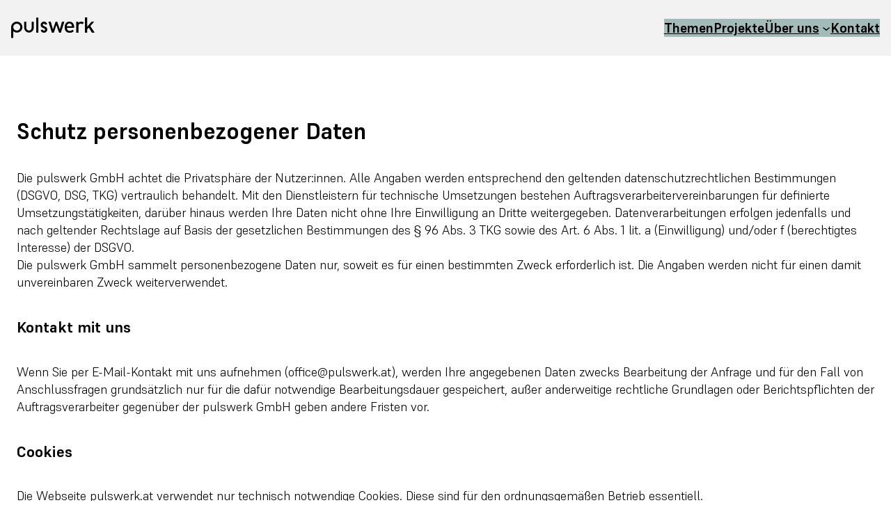

--- FILE ---
content_type: text/html; charset=UTF-8
request_url: https://www.pulswerk.at/datenschutzerklarung/
body_size: 21380
content:
<!DOCTYPE html>
<html lang="de-AT">
<head>
	<meta charset="UTF-8" />
	<meta name="viewport" content="width=device-width, initial-scale=1" />
<meta name='robots' content='max-image-preview:large' />
<title>Datenschutzerklärung &#8211; pulswerk</title>
<link rel="alternate" title="oEmbed (JSON)" type="application/json+oembed" href="https://www.pulswerk.at/wp-json/oembed/1.0/embed?url=https%3A%2F%2Fwww.pulswerk.at%2Fdatenschutzerklarung%2F" />
<link rel="alternate" title="oEmbed (XML)" type="text/xml+oembed" href="https://www.pulswerk.at/wp-json/oembed/1.0/embed?url=https%3A%2F%2Fwww.pulswerk.at%2Fdatenschutzerklarung%2F&#038;format=xml" />
<style id='wp-img-auto-sizes-contain-inline-css'>
img:is([sizes=auto i],[sizes^="auto," i]){contain-intrinsic-size:3000px 1500px}
/*# sourceURL=wp-img-auto-sizes-contain-inline-css */
</style>
<style id='wp-block-site-logo-inline-css'>
.wp-block-site-logo{box-sizing:border-box;line-height:0}.wp-block-site-logo a{display:inline-block;line-height:0}.wp-block-site-logo.is-default-size img{height:auto;width:120px}.wp-block-site-logo img{height:auto;max-width:100%}.wp-block-site-logo a,.wp-block-site-logo img{border-radius:inherit}.wp-block-site-logo.aligncenter{margin-left:auto;margin-right:auto;text-align:center}:root :where(.wp-block-site-logo.is-style-rounded){border-radius:9999px}
/*# sourceURL=https://www.pulswerk.at/wp-includes/blocks/site-logo/style.min.css */
</style>
<style id='wp-block-group-inline-css'>
.wp-block-group{box-sizing:border-box}:where(.wp-block-group.wp-block-group-is-layout-constrained){position:relative}
/*# sourceURL=https://www.pulswerk.at/wp-includes/blocks/group/style.min.css */
</style>
<style id='wp-block-navigation-link-inline-css'>
.wp-block-navigation .wp-block-navigation-item__label{overflow-wrap:break-word}.wp-block-navigation .wp-block-navigation-item__description{display:none}.link-ui-tools{outline:1px solid #f0f0f0;padding:8px}.link-ui-block-inserter{padding-top:8px}.link-ui-block-inserter__back{margin-left:8px;text-transform:uppercase}
/*# sourceURL=https://www.pulswerk.at/wp-includes/blocks/navigation-link/style.min.css */
</style>
<style id='wp-block-navigation-inline-css'>
.wp-block-navigation{position:relative}.wp-block-navigation ul{margin-bottom:0;margin-left:0;margin-top:0;padding-left:0}.wp-block-navigation ul,.wp-block-navigation ul li{list-style:none;padding:0}.wp-block-navigation .wp-block-navigation-item{align-items:center;background-color:inherit;display:flex;position:relative}.wp-block-navigation .wp-block-navigation-item .wp-block-navigation__submenu-container:empty{display:none}.wp-block-navigation .wp-block-navigation-item__content{display:block;z-index:1}.wp-block-navigation .wp-block-navigation-item__content.wp-block-navigation-item__content{color:inherit}.wp-block-navigation.has-text-decoration-underline .wp-block-navigation-item__content,.wp-block-navigation.has-text-decoration-underline .wp-block-navigation-item__content:active,.wp-block-navigation.has-text-decoration-underline .wp-block-navigation-item__content:focus{text-decoration:underline}.wp-block-navigation.has-text-decoration-line-through .wp-block-navigation-item__content,.wp-block-navigation.has-text-decoration-line-through .wp-block-navigation-item__content:active,.wp-block-navigation.has-text-decoration-line-through .wp-block-navigation-item__content:focus{text-decoration:line-through}.wp-block-navigation :where(a),.wp-block-navigation :where(a:active),.wp-block-navigation :where(a:focus){text-decoration:none}.wp-block-navigation .wp-block-navigation__submenu-icon{align-self:center;background-color:inherit;border:none;color:currentColor;display:inline-block;font-size:inherit;height:.6em;line-height:0;margin-left:.25em;padding:0;width:.6em}.wp-block-navigation .wp-block-navigation__submenu-icon svg{display:inline-block;stroke:currentColor;height:inherit;margin-top:.075em;width:inherit}.wp-block-navigation{--navigation-layout-justification-setting:flex-start;--navigation-layout-direction:row;--navigation-layout-wrap:wrap;--navigation-layout-justify:flex-start;--navigation-layout-align:center}.wp-block-navigation.is-vertical{--navigation-layout-direction:column;--navigation-layout-justify:initial;--navigation-layout-align:flex-start}.wp-block-navigation.no-wrap{--navigation-layout-wrap:nowrap}.wp-block-navigation.items-justified-center{--navigation-layout-justification-setting:center;--navigation-layout-justify:center}.wp-block-navigation.items-justified-center.is-vertical{--navigation-layout-align:center}.wp-block-navigation.items-justified-right{--navigation-layout-justification-setting:flex-end;--navigation-layout-justify:flex-end}.wp-block-navigation.items-justified-right.is-vertical{--navigation-layout-align:flex-end}.wp-block-navigation.items-justified-space-between{--navigation-layout-justification-setting:space-between;--navigation-layout-justify:space-between}.wp-block-navigation .has-child .wp-block-navigation__submenu-container{align-items:normal;background-color:inherit;color:inherit;display:flex;flex-direction:column;opacity:0;position:absolute;z-index:2}@media not (prefers-reduced-motion){.wp-block-navigation .has-child .wp-block-navigation__submenu-container{transition:opacity .1s linear}}.wp-block-navigation .has-child .wp-block-navigation__submenu-container{height:0;overflow:hidden;visibility:hidden;width:0}.wp-block-navigation .has-child .wp-block-navigation__submenu-container>.wp-block-navigation-item>.wp-block-navigation-item__content{display:flex;flex-grow:1;padding:.5em 1em}.wp-block-navigation .has-child .wp-block-navigation__submenu-container>.wp-block-navigation-item>.wp-block-navigation-item__content .wp-block-navigation__submenu-icon{margin-left:auto;margin-right:0}.wp-block-navigation .has-child .wp-block-navigation__submenu-container .wp-block-navigation-item__content{margin:0}.wp-block-navigation .has-child .wp-block-navigation__submenu-container{left:-1px;top:100%}@media (min-width:782px){.wp-block-navigation .has-child .wp-block-navigation__submenu-container .wp-block-navigation__submenu-container{left:100%;top:-1px}.wp-block-navigation .has-child .wp-block-navigation__submenu-container .wp-block-navigation__submenu-container:before{background:#0000;content:"";display:block;height:100%;position:absolute;right:100%;width:.5em}.wp-block-navigation .has-child .wp-block-navigation__submenu-container .wp-block-navigation__submenu-icon{margin-right:.25em}.wp-block-navigation .has-child .wp-block-navigation__submenu-container .wp-block-navigation__submenu-icon svg{transform:rotate(-90deg)}}.wp-block-navigation .has-child .wp-block-navigation-submenu__toggle[aria-expanded=true]~.wp-block-navigation__submenu-container,.wp-block-navigation .has-child:not(.open-on-click):hover>.wp-block-navigation__submenu-container,.wp-block-navigation .has-child:not(.open-on-click):not(.open-on-hover-click):focus-within>.wp-block-navigation__submenu-container{height:auto;min-width:200px;opacity:1;overflow:visible;visibility:visible;width:auto}.wp-block-navigation.has-background .has-child .wp-block-navigation__submenu-container{left:0;top:100%}@media (min-width:782px){.wp-block-navigation.has-background .has-child .wp-block-navigation__submenu-container .wp-block-navigation__submenu-container{left:100%;top:0}}.wp-block-navigation-submenu{display:flex;position:relative}.wp-block-navigation-submenu .wp-block-navigation__submenu-icon svg{stroke:currentColor}button.wp-block-navigation-item__content{background-color:initial;border:none;color:currentColor;font-family:inherit;font-size:inherit;font-style:inherit;font-weight:inherit;letter-spacing:inherit;line-height:inherit;text-align:left;text-transform:inherit}.wp-block-navigation-submenu__toggle{cursor:pointer}.wp-block-navigation-submenu__toggle[aria-expanded=true]+.wp-block-navigation__submenu-icon>svg,.wp-block-navigation-submenu__toggle[aria-expanded=true]>svg{transform:rotate(180deg)}.wp-block-navigation-item.open-on-click .wp-block-navigation-submenu__toggle{padding-left:0;padding-right:.85em}.wp-block-navigation-item.open-on-click .wp-block-navigation-submenu__toggle+.wp-block-navigation__submenu-icon{margin-left:-.6em;pointer-events:none}.wp-block-navigation-item.open-on-click button.wp-block-navigation-item__content:not(.wp-block-navigation-submenu__toggle){padding:0}.wp-block-navigation .wp-block-page-list,.wp-block-navigation__container,.wp-block-navigation__responsive-close,.wp-block-navigation__responsive-container,.wp-block-navigation__responsive-container-content,.wp-block-navigation__responsive-dialog{gap:inherit}:where(.wp-block-navigation.has-background .wp-block-navigation-item a:not(.wp-element-button)),:where(.wp-block-navigation.has-background .wp-block-navigation-submenu a:not(.wp-element-button)){padding:.5em 1em}:where(.wp-block-navigation .wp-block-navigation__submenu-container .wp-block-navigation-item a:not(.wp-element-button)),:where(.wp-block-navigation .wp-block-navigation__submenu-container .wp-block-navigation-submenu a:not(.wp-element-button)),:where(.wp-block-navigation .wp-block-navigation__submenu-container .wp-block-navigation-submenu button.wp-block-navigation-item__content),:where(.wp-block-navigation .wp-block-navigation__submenu-container .wp-block-pages-list__item button.wp-block-navigation-item__content){padding:.5em 1em}.wp-block-navigation.items-justified-right .wp-block-navigation__container .has-child .wp-block-navigation__submenu-container,.wp-block-navigation.items-justified-right .wp-block-page-list>.has-child .wp-block-navigation__submenu-container,.wp-block-navigation.items-justified-space-between .wp-block-page-list>.has-child:last-child .wp-block-navigation__submenu-container,.wp-block-navigation.items-justified-space-between>.wp-block-navigation__container>.has-child:last-child .wp-block-navigation__submenu-container{left:auto;right:0}.wp-block-navigation.items-justified-right .wp-block-navigation__container .has-child .wp-block-navigation__submenu-container .wp-block-navigation__submenu-container,.wp-block-navigation.items-justified-right .wp-block-page-list>.has-child .wp-block-navigation__submenu-container .wp-block-navigation__submenu-container,.wp-block-navigation.items-justified-space-between .wp-block-page-list>.has-child:last-child .wp-block-navigation__submenu-container .wp-block-navigation__submenu-container,.wp-block-navigation.items-justified-space-between>.wp-block-navigation__container>.has-child:last-child .wp-block-navigation__submenu-container .wp-block-navigation__submenu-container{left:-1px;right:-1px}@media (min-width:782px){.wp-block-navigation.items-justified-right .wp-block-navigation__container .has-child .wp-block-navigation__submenu-container .wp-block-navigation__submenu-container,.wp-block-navigation.items-justified-right .wp-block-page-list>.has-child .wp-block-navigation__submenu-container .wp-block-navigation__submenu-container,.wp-block-navigation.items-justified-space-between .wp-block-page-list>.has-child:last-child .wp-block-navigation__submenu-container .wp-block-navigation__submenu-container,.wp-block-navigation.items-justified-space-between>.wp-block-navigation__container>.has-child:last-child .wp-block-navigation__submenu-container .wp-block-navigation__submenu-container{left:auto;right:100%}}.wp-block-navigation:not(.has-background) .wp-block-navigation__submenu-container{background-color:#fff;border:1px solid #00000026}.wp-block-navigation.has-background .wp-block-navigation__submenu-container{background-color:inherit}.wp-block-navigation:not(.has-text-color) .wp-block-navigation__submenu-container{color:#000}.wp-block-navigation__container{align-items:var(--navigation-layout-align,initial);display:flex;flex-direction:var(--navigation-layout-direction,initial);flex-wrap:var(--navigation-layout-wrap,wrap);justify-content:var(--navigation-layout-justify,initial);list-style:none;margin:0;padding-left:0}.wp-block-navigation__container .is-responsive{display:none}.wp-block-navigation__container:only-child,.wp-block-page-list:only-child{flex-grow:1}@keyframes overlay-menu__fade-in-animation{0%{opacity:0;transform:translateY(.5em)}to{opacity:1;transform:translateY(0)}}.wp-block-navigation__responsive-container{bottom:0;display:none;left:0;position:fixed;right:0;top:0}.wp-block-navigation__responsive-container :where(.wp-block-navigation-item a){color:inherit}.wp-block-navigation__responsive-container .wp-block-navigation__responsive-container-content{align-items:var(--navigation-layout-align,initial);display:flex;flex-direction:var(--navigation-layout-direction,initial);flex-wrap:var(--navigation-layout-wrap,wrap);justify-content:var(--navigation-layout-justify,initial)}.wp-block-navigation__responsive-container:not(.is-menu-open.is-menu-open){background-color:inherit!important;color:inherit!important}.wp-block-navigation__responsive-container.is-menu-open{background-color:inherit;display:flex;flex-direction:column}@media not (prefers-reduced-motion){.wp-block-navigation__responsive-container.is-menu-open{animation:overlay-menu__fade-in-animation .1s ease-out;animation-fill-mode:forwards}}.wp-block-navigation__responsive-container.is-menu-open{overflow:auto;padding:clamp(1rem,var(--wp--style--root--padding-top),20rem) clamp(1rem,var(--wp--style--root--padding-right),20rem) clamp(1rem,var(--wp--style--root--padding-bottom),20rem) clamp(1rem,var(--wp--style--root--padding-left),20rem);z-index:100000}.wp-block-navigation__responsive-container.is-menu-open .wp-block-navigation__responsive-container-content{align-items:var(--navigation-layout-justification-setting,inherit);display:flex;flex-direction:column;flex-wrap:nowrap;overflow:visible;padding-top:calc(2rem + 24px)}.wp-block-navigation__responsive-container.is-menu-open .wp-block-navigation__responsive-container-content,.wp-block-navigation__responsive-container.is-menu-open .wp-block-navigation__responsive-container-content .wp-block-navigation__container,.wp-block-navigation__responsive-container.is-menu-open .wp-block-navigation__responsive-container-content .wp-block-page-list{justify-content:flex-start}.wp-block-navigation__responsive-container.is-menu-open .wp-block-navigation__responsive-container-content .wp-block-navigation__submenu-icon{display:none}.wp-block-navigation__responsive-container.is-menu-open .wp-block-navigation__responsive-container-content .has-child .wp-block-navigation__submenu-container{border:none;height:auto;min-width:200px;opacity:1;overflow:initial;padding-left:2rem;padding-right:2rem;position:static;visibility:visible;width:auto}.wp-block-navigation__responsive-container.is-menu-open .wp-block-navigation__responsive-container-content .wp-block-navigation__container,.wp-block-navigation__responsive-container.is-menu-open .wp-block-navigation__responsive-container-content .wp-block-navigation__submenu-container{gap:inherit}.wp-block-navigation__responsive-container.is-menu-open .wp-block-navigation__responsive-container-content .wp-block-navigation__submenu-container{padding-top:var(--wp--style--block-gap,2em)}.wp-block-navigation__responsive-container.is-menu-open .wp-block-navigation__responsive-container-content .wp-block-navigation-item__content{padding:0}.wp-block-navigation__responsive-container.is-menu-open .wp-block-navigation__responsive-container-content .wp-block-navigation-item,.wp-block-navigation__responsive-container.is-menu-open .wp-block-navigation__responsive-container-content .wp-block-navigation__container,.wp-block-navigation__responsive-container.is-menu-open .wp-block-navigation__responsive-container-content .wp-block-page-list{align-items:var(--navigation-layout-justification-setting,initial);display:flex;flex-direction:column}.wp-block-navigation__responsive-container.is-menu-open .wp-block-navigation-item,.wp-block-navigation__responsive-container.is-menu-open .wp-block-navigation-item .wp-block-navigation__submenu-container,.wp-block-navigation__responsive-container.is-menu-open .wp-block-navigation__container,.wp-block-navigation__responsive-container.is-menu-open .wp-block-page-list{background:#0000!important;color:inherit!important}.wp-block-navigation__responsive-container.is-menu-open .wp-block-navigation__submenu-container.wp-block-navigation__submenu-container.wp-block-navigation__submenu-container.wp-block-navigation__submenu-container{left:auto;right:auto}@media (min-width:600px){.wp-block-navigation__responsive-container:not(.hidden-by-default):not(.is-menu-open){background-color:inherit;display:block;position:relative;width:100%;z-index:auto}.wp-block-navigation__responsive-container:not(.hidden-by-default):not(.is-menu-open) .wp-block-navigation__responsive-container-close{display:none}.wp-block-navigation__responsive-container.is-menu-open .wp-block-navigation__submenu-container.wp-block-navigation__submenu-container.wp-block-navigation__submenu-container.wp-block-navigation__submenu-container{left:0}}.wp-block-navigation:not(.has-background) .wp-block-navigation__responsive-container.is-menu-open{background-color:#fff}.wp-block-navigation:not(.has-text-color) .wp-block-navigation__responsive-container.is-menu-open{color:#000}.wp-block-navigation__toggle_button_label{font-size:1rem;font-weight:700}.wp-block-navigation__responsive-container-close,.wp-block-navigation__responsive-container-open{background:#0000;border:none;color:currentColor;cursor:pointer;margin:0;padding:0;text-transform:inherit;vertical-align:middle}.wp-block-navigation__responsive-container-close svg,.wp-block-navigation__responsive-container-open svg{fill:currentColor;display:block;height:24px;pointer-events:none;width:24px}.wp-block-navigation__responsive-container-open{display:flex}.wp-block-navigation__responsive-container-open.wp-block-navigation__responsive-container-open.wp-block-navigation__responsive-container-open{font-family:inherit;font-size:inherit;font-weight:inherit}@media (min-width:600px){.wp-block-navigation__responsive-container-open:not(.always-shown){display:none}}.wp-block-navigation__responsive-container-close{position:absolute;right:0;top:0;z-index:2}.wp-block-navigation__responsive-container-close.wp-block-navigation__responsive-container-close.wp-block-navigation__responsive-container-close{font-family:inherit;font-size:inherit;font-weight:inherit}.wp-block-navigation__responsive-close{width:100%}.has-modal-open .wp-block-navigation__responsive-close{margin-left:auto;margin-right:auto;max-width:var(--wp--style--global--wide-size,100%)}.wp-block-navigation__responsive-close:focus{outline:none}.is-menu-open .wp-block-navigation__responsive-close,.is-menu-open .wp-block-navigation__responsive-container-content,.is-menu-open .wp-block-navigation__responsive-dialog{box-sizing:border-box}.wp-block-navigation__responsive-dialog{position:relative}.has-modal-open .admin-bar .is-menu-open .wp-block-navigation__responsive-dialog{margin-top:46px}@media (min-width:782px){.has-modal-open .admin-bar .is-menu-open .wp-block-navigation__responsive-dialog{margin-top:32px}}html.has-modal-open{overflow:hidden}
/*# sourceURL=https://www.pulswerk.at/wp-includes/blocks/navigation/style.min.css */
</style>
<link rel='stylesheet' id='greyd-popover-hamburger-style-css' href='https://www.pulswerk.at/wp-content/plugins/greyd-plugin/src/features/blocks/blocks/popover/hamburger.css?ver=2.18.2' media='all' />
<link rel='stylesheet' id='greyd-popover-frontend-style-css' href='https://www.pulswerk.at/wp-content/plugins/greyd-plugin/src/features/blocks/blocks/popover/style.css?ver=2.18.2' media='all' />
<style id='wp-block-heading-inline-css'>
h1:where(.wp-block-heading).has-background,h2:where(.wp-block-heading).has-background,h3:where(.wp-block-heading).has-background,h4:where(.wp-block-heading).has-background,h5:where(.wp-block-heading).has-background,h6:where(.wp-block-heading).has-background{padding:1.25em 2.375em}h1.has-text-align-left[style*=writing-mode]:where([style*=vertical-lr]),h1.has-text-align-right[style*=writing-mode]:where([style*=vertical-rl]),h2.has-text-align-left[style*=writing-mode]:where([style*=vertical-lr]),h2.has-text-align-right[style*=writing-mode]:where([style*=vertical-rl]),h3.has-text-align-left[style*=writing-mode]:where([style*=vertical-lr]),h3.has-text-align-right[style*=writing-mode]:where([style*=vertical-rl]),h4.has-text-align-left[style*=writing-mode]:where([style*=vertical-lr]),h4.has-text-align-right[style*=writing-mode]:where([style*=vertical-rl]),h5.has-text-align-left[style*=writing-mode]:where([style*=vertical-lr]),h5.has-text-align-right[style*=writing-mode]:where([style*=vertical-rl]),h6.has-text-align-left[style*=writing-mode]:where([style*=vertical-lr]),h6.has-text-align-right[style*=writing-mode]:where([style*=vertical-rl]){rotate:180deg}
/*# sourceURL=https://www.pulswerk.at/wp-includes/blocks/heading/style.min.css */
</style>
<style id='wp-block-paragraph-inline-css'>
.is-small-text{font-size:.875em}.is-regular-text{font-size:1em}.is-large-text{font-size:2.25em}.is-larger-text{font-size:3em}.has-drop-cap:not(:focus):first-letter{float:left;font-size:8.4em;font-style:normal;font-weight:100;line-height:.68;margin:.05em .1em 0 0;text-transform:uppercase}body.rtl .has-drop-cap:not(:focus):first-letter{float:none;margin-left:.1em}p.has-drop-cap.has-background{overflow:hidden}:root :where(p.has-background){padding:1.25em 2.375em}:where(p.has-text-color:not(.has-link-color)) a{color:inherit}p.has-text-align-left[style*="writing-mode:vertical-lr"],p.has-text-align-right[style*="writing-mode:vertical-rl"]{rotate:180deg}
/*# sourceURL=https://www.pulswerk.at/wp-includes/blocks/paragraph/style.min.css */
</style>
<style id='wp-block-list-inline-css'>
ol,ul{box-sizing:border-box}:root :where(.wp-block-list.has-background){padding:1.25em 2.375em}
/*# sourceURL=https://www.pulswerk.at/wp-includes/blocks/list/style.min.css */
</style>
<style id='wp-block-columns-inline-css'>
.wp-block-columns{box-sizing:border-box;display:flex;flex-wrap:wrap!important}@media (min-width:782px){.wp-block-columns{flex-wrap:nowrap!important}}.wp-block-columns{align-items:normal!important}.wp-block-columns.are-vertically-aligned-top{align-items:flex-start}.wp-block-columns.are-vertically-aligned-center{align-items:center}.wp-block-columns.are-vertically-aligned-bottom{align-items:flex-end}@media (max-width:781px){.wp-block-columns:not(.is-not-stacked-on-mobile)>.wp-block-column{flex-basis:100%!important}}@media (min-width:782px){.wp-block-columns:not(.is-not-stacked-on-mobile)>.wp-block-column{flex-basis:0;flex-grow:1}.wp-block-columns:not(.is-not-stacked-on-mobile)>.wp-block-column[style*=flex-basis]{flex-grow:0}}.wp-block-columns.is-not-stacked-on-mobile{flex-wrap:nowrap!important}.wp-block-columns.is-not-stacked-on-mobile>.wp-block-column{flex-basis:0;flex-grow:1}.wp-block-columns.is-not-stacked-on-mobile>.wp-block-column[style*=flex-basis]{flex-grow:0}:where(.wp-block-columns){margin-bottom:1.75em}:where(.wp-block-columns.has-background){padding:1.25em 2.375em}.wp-block-column{flex-grow:1;min-width:0;overflow-wrap:break-word;word-break:break-word}.wp-block-column.is-vertically-aligned-top{align-self:flex-start}.wp-block-column.is-vertically-aligned-center{align-self:center}.wp-block-column.is-vertically-aligned-bottom{align-self:flex-end}.wp-block-column.is-vertically-aligned-stretch{align-self:stretch}.wp-block-column.is-vertically-aligned-bottom,.wp-block-column.is-vertically-aligned-center,.wp-block-column.is-vertically-aligned-top{width:100%}
/*# sourceURL=https://www.pulswerk.at/wp-includes/blocks/columns/style.min.css */
</style>
<style id='wp-block-post-content-inline-css'>
.wp-block-post-content{display:flow-root}
/*# sourceURL=https://www.pulswerk.at/wp-includes/blocks/post-content/style.min.css */
</style>
<style id='wp-block-spacer-inline-css'>
.wp-block-spacer{clear:both}
/*# sourceURL=https://www.pulswerk.at/wp-includes/blocks/spacer/style.min.css */
</style>
<style id='wp-block-social-links-inline-css'>
.wp-block-social-links{background:none;box-sizing:border-box;margin-left:0;padding-left:0;padding-right:0;text-indent:0}.wp-block-social-links .wp-social-link a,.wp-block-social-links .wp-social-link a:hover{border-bottom:0;box-shadow:none;text-decoration:none}.wp-block-social-links .wp-social-link svg{height:1em;width:1em}.wp-block-social-links .wp-social-link span:not(.screen-reader-text){font-size:.65em;margin-left:.5em;margin-right:.5em}.wp-block-social-links.has-small-icon-size{font-size:16px}.wp-block-social-links,.wp-block-social-links.has-normal-icon-size{font-size:24px}.wp-block-social-links.has-large-icon-size{font-size:36px}.wp-block-social-links.has-huge-icon-size{font-size:48px}.wp-block-social-links.aligncenter{display:flex;justify-content:center}.wp-block-social-links.alignright{justify-content:flex-end}.wp-block-social-link{border-radius:9999px;display:block}@media not (prefers-reduced-motion){.wp-block-social-link{transition:transform .1s ease}}.wp-block-social-link{height:auto}.wp-block-social-link a{align-items:center;display:flex;line-height:0}.wp-block-social-link:hover{transform:scale(1.1)}.wp-block-social-links .wp-block-social-link.wp-social-link{display:inline-block;margin:0;padding:0}.wp-block-social-links .wp-block-social-link.wp-social-link .wp-block-social-link-anchor,.wp-block-social-links .wp-block-social-link.wp-social-link .wp-block-social-link-anchor svg,.wp-block-social-links .wp-block-social-link.wp-social-link .wp-block-social-link-anchor:active,.wp-block-social-links .wp-block-social-link.wp-social-link .wp-block-social-link-anchor:hover,.wp-block-social-links .wp-block-social-link.wp-social-link .wp-block-social-link-anchor:visited{color:currentColor;fill:currentColor}:where(.wp-block-social-links:not(.is-style-logos-only)) .wp-social-link{background-color:#f0f0f0;color:#444}:where(.wp-block-social-links:not(.is-style-logos-only)) .wp-social-link-amazon{background-color:#f90;color:#fff}:where(.wp-block-social-links:not(.is-style-logos-only)) .wp-social-link-bandcamp{background-color:#1ea0c3;color:#fff}:where(.wp-block-social-links:not(.is-style-logos-only)) .wp-social-link-behance{background-color:#0757fe;color:#fff}:where(.wp-block-social-links:not(.is-style-logos-only)) .wp-social-link-bluesky{background-color:#0a7aff;color:#fff}:where(.wp-block-social-links:not(.is-style-logos-only)) .wp-social-link-codepen{background-color:#1e1f26;color:#fff}:where(.wp-block-social-links:not(.is-style-logos-only)) .wp-social-link-deviantart{background-color:#02e49b;color:#fff}:where(.wp-block-social-links:not(.is-style-logos-only)) .wp-social-link-discord{background-color:#5865f2;color:#fff}:where(.wp-block-social-links:not(.is-style-logos-only)) .wp-social-link-dribbble{background-color:#e94c89;color:#fff}:where(.wp-block-social-links:not(.is-style-logos-only)) .wp-social-link-dropbox{background-color:#4280ff;color:#fff}:where(.wp-block-social-links:not(.is-style-logos-only)) .wp-social-link-etsy{background-color:#f45800;color:#fff}:where(.wp-block-social-links:not(.is-style-logos-only)) .wp-social-link-facebook{background-color:#0866ff;color:#fff}:where(.wp-block-social-links:not(.is-style-logos-only)) .wp-social-link-fivehundredpx{background-color:#000;color:#fff}:where(.wp-block-social-links:not(.is-style-logos-only)) .wp-social-link-flickr{background-color:#0461dd;color:#fff}:where(.wp-block-social-links:not(.is-style-logos-only)) .wp-social-link-foursquare{background-color:#e65678;color:#fff}:where(.wp-block-social-links:not(.is-style-logos-only)) .wp-social-link-github{background-color:#24292d;color:#fff}:where(.wp-block-social-links:not(.is-style-logos-only)) .wp-social-link-goodreads{background-color:#eceadd;color:#382110}:where(.wp-block-social-links:not(.is-style-logos-only)) .wp-social-link-google{background-color:#ea4434;color:#fff}:where(.wp-block-social-links:not(.is-style-logos-only)) .wp-social-link-gravatar{background-color:#1d4fc4;color:#fff}:where(.wp-block-social-links:not(.is-style-logos-only)) .wp-social-link-instagram{background-color:#f00075;color:#fff}:where(.wp-block-social-links:not(.is-style-logos-only)) .wp-social-link-lastfm{background-color:#e21b24;color:#fff}:where(.wp-block-social-links:not(.is-style-logos-only)) .wp-social-link-linkedin{background-color:#0d66c2;color:#fff}:where(.wp-block-social-links:not(.is-style-logos-only)) .wp-social-link-mastodon{background-color:#3288d4;color:#fff}:where(.wp-block-social-links:not(.is-style-logos-only)) .wp-social-link-medium{background-color:#000;color:#fff}:where(.wp-block-social-links:not(.is-style-logos-only)) .wp-social-link-meetup{background-color:#f6405f;color:#fff}:where(.wp-block-social-links:not(.is-style-logos-only)) .wp-social-link-patreon{background-color:#000;color:#fff}:where(.wp-block-social-links:not(.is-style-logos-only)) .wp-social-link-pinterest{background-color:#e60122;color:#fff}:where(.wp-block-social-links:not(.is-style-logos-only)) .wp-social-link-pocket{background-color:#ef4155;color:#fff}:where(.wp-block-social-links:not(.is-style-logos-only)) .wp-social-link-reddit{background-color:#ff4500;color:#fff}:where(.wp-block-social-links:not(.is-style-logos-only)) .wp-social-link-skype{background-color:#0478d7;color:#fff}:where(.wp-block-social-links:not(.is-style-logos-only)) .wp-social-link-snapchat{background-color:#fefc00;color:#fff;stroke:#000}:where(.wp-block-social-links:not(.is-style-logos-only)) .wp-social-link-soundcloud{background-color:#ff5600;color:#fff}:where(.wp-block-social-links:not(.is-style-logos-only)) .wp-social-link-spotify{background-color:#1bd760;color:#fff}:where(.wp-block-social-links:not(.is-style-logos-only)) .wp-social-link-telegram{background-color:#2aabee;color:#fff}:where(.wp-block-social-links:not(.is-style-logos-only)) .wp-social-link-threads{background-color:#000;color:#fff}:where(.wp-block-social-links:not(.is-style-logos-only)) .wp-social-link-tiktok{background-color:#000;color:#fff}:where(.wp-block-social-links:not(.is-style-logos-only)) .wp-social-link-tumblr{background-color:#011835;color:#fff}:where(.wp-block-social-links:not(.is-style-logos-only)) .wp-social-link-twitch{background-color:#6440a4;color:#fff}:where(.wp-block-social-links:not(.is-style-logos-only)) .wp-social-link-twitter{background-color:#1da1f2;color:#fff}:where(.wp-block-social-links:not(.is-style-logos-only)) .wp-social-link-vimeo{background-color:#1eb7ea;color:#fff}:where(.wp-block-social-links:not(.is-style-logos-only)) .wp-social-link-vk{background-color:#4680c2;color:#fff}:where(.wp-block-social-links:not(.is-style-logos-only)) .wp-social-link-wordpress{background-color:#3499cd;color:#fff}:where(.wp-block-social-links:not(.is-style-logos-only)) .wp-social-link-whatsapp{background-color:#25d366;color:#fff}:where(.wp-block-social-links:not(.is-style-logos-only)) .wp-social-link-x{background-color:#000;color:#fff}:where(.wp-block-social-links:not(.is-style-logos-only)) .wp-social-link-yelp{background-color:#d32422;color:#fff}:where(.wp-block-social-links:not(.is-style-logos-only)) .wp-social-link-youtube{background-color:red;color:#fff}:where(.wp-block-social-links.is-style-logos-only) .wp-social-link{background:none}:where(.wp-block-social-links.is-style-logos-only) .wp-social-link svg{height:1.25em;width:1.25em}:where(.wp-block-social-links.is-style-logos-only) .wp-social-link-amazon{color:#f90}:where(.wp-block-social-links.is-style-logos-only) .wp-social-link-bandcamp{color:#1ea0c3}:where(.wp-block-social-links.is-style-logos-only) .wp-social-link-behance{color:#0757fe}:where(.wp-block-social-links.is-style-logos-only) .wp-social-link-bluesky{color:#0a7aff}:where(.wp-block-social-links.is-style-logos-only) .wp-social-link-codepen{color:#1e1f26}:where(.wp-block-social-links.is-style-logos-only) .wp-social-link-deviantart{color:#02e49b}:where(.wp-block-social-links.is-style-logos-only) .wp-social-link-discord{color:#5865f2}:where(.wp-block-social-links.is-style-logos-only) .wp-social-link-dribbble{color:#e94c89}:where(.wp-block-social-links.is-style-logos-only) .wp-social-link-dropbox{color:#4280ff}:where(.wp-block-social-links.is-style-logos-only) .wp-social-link-etsy{color:#f45800}:where(.wp-block-social-links.is-style-logos-only) .wp-social-link-facebook{color:#0866ff}:where(.wp-block-social-links.is-style-logos-only) .wp-social-link-fivehundredpx{color:#000}:where(.wp-block-social-links.is-style-logos-only) .wp-social-link-flickr{color:#0461dd}:where(.wp-block-social-links.is-style-logos-only) .wp-social-link-foursquare{color:#e65678}:where(.wp-block-social-links.is-style-logos-only) .wp-social-link-github{color:#24292d}:where(.wp-block-social-links.is-style-logos-only) .wp-social-link-goodreads{color:#382110}:where(.wp-block-social-links.is-style-logos-only) .wp-social-link-google{color:#ea4434}:where(.wp-block-social-links.is-style-logos-only) .wp-social-link-gravatar{color:#1d4fc4}:where(.wp-block-social-links.is-style-logos-only) .wp-social-link-instagram{color:#f00075}:where(.wp-block-social-links.is-style-logos-only) .wp-social-link-lastfm{color:#e21b24}:where(.wp-block-social-links.is-style-logos-only) .wp-social-link-linkedin{color:#0d66c2}:where(.wp-block-social-links.is-style-logos-only) .wp-social-link-mastodon{color:#3288d4}:where(.wp-block-social-links.is-style-logos-only) .wp-social-link-medium{color:#000}:where(.wp-block-social-links.is-style-logos-only) .wp-social-link-meetup{color:#f6405f}:where(.wp-block-social-links.is-style-logos-only) .wp-social-link-patreon{color:#000}:where(.wp-block-social-links.is-style-logos-only) .wp-social-link-pinterest{color:#e60122}:where(.wp-block-social-links.is-style-logos-only) .wp-social-link-pocket{color:#ef4155}:where(.wp-block-social-links.is-style-logos-only) .wp-social-link-reddit{color:#ff4500}:where(.wp-block-social-links.is-style-logos-only) .wp-social-link-skype{color:#0478d7}:where(.wp-block-social-links.is-style-logos-only) .wp-social-link-snapchat{color:#fff;stroke:#000}:where(.wp-block-social-links.is-style-logos-only) .wp-social-link-soundcloud{color:#ff5600}:where(.wp-block-social-links.is-style-logos-only) .wp-social-link-spotify{color:#1bd760}:where(.wp-block-social-links.is-style-logos-only) .wp-social-link-telegram{color:#2aabee}:where(.wp-block-social-links.is-style-logos-only) .wp-social-link-threads{color:#000}:where(.wp-block-social-links.is-style-logos-only) .wp-social-link-tiktok{color:#000}:where(.wp-block-social-links.is-style-logos-only) .wp-social-link-tumblr{color:#011835}:where(.wp-block-social-links.is-style-logos-only) .wp-social-link-twitch{color:#6440a4}:where(.wp-block-social-links.is-style-logos-only) .wp-social-link-twitter{color:#1da1f2}:where(.wp-block-social-links.is-style-logos-only) .wp-social-link-vimeo{color:#1eb7ea}:where(.wp-block-social-links.is-style-logos-only) .wp-social-link-vk{color:#4680c2}:where(.wp-block-social-links.is-style-logos-only) .wp-social-link-whatsapp{color:#25d366}:where(.wp-block-social-links.is-style-logos-only) .wp-social-link-wordpress{color:#3499cd}:where(.wp-block-social-links.is-style-logos-only) .wp-social-link-x{color:#000}:where(.wp-block-social-links.is-style-logos-only) .wp-social-link-yelp{color:#d32422}:where(.wp-block-social-links.is-style-logos-only) .wp-social-link-youtube{color:red}.wp-block-social-links.is-style-pill-shape .wp-social-link{width:auto}:root :where(.wp-block-social-links .wp-social-link a){padding:.25em}:root :where(.wp-block-social-links.is-style-logos-only .wp-social-link a){padding:0}:root :where(.wp-block-social-links.is-style-pill-shape .wp-social-link a){padding-left:.6666666667em;padding-right:.6666666667em}.wp-block-social-links:not(.has-icon-color):not(.has-icon-background-color) .wp-social-link-snapchat .wp-block-social-link-label{color:#000}
/*# sourceURL=https://www.pulswerk.at/wp-includes/blocks/social-links/style.min.css */
</style>
<link rel='stylesheet' id='greyd-image-frontend-style-css' href='https://www.pulswerk.at/wp-content/plugins/greyd-plugin/src/features/blocks/blocks/image/style.css?ver=2.18.2' media='all' />
<style id='wp-emoji-styles-inline-css'>

	img.wp-smiley, img.emoji {
		display: inline !important;
		border: none !important;
		box-shadow: none !important;
		height: 1em !important;
		width: 1em !important;
		margin: 0 0.07em !important;
		vertical-align: -0.1em !important;
		background: none !important;
		padding: 0 !important;
	}
/*# sourceURL=wp-emoji-styles-inline-css */
</style>
<style id='wp-block-library-inline-css'>
:root{--wp-block-synced-color:#7a00df;--wp-block-synced-color--rgb:122,0,223;--wp-bound-block-color:var(--wp-block-synced-color);--wp-editor-canvas-background:#ddd;--wp-admin-theme-color:#007cba;--wp-admin-theme-color--rgb:0,124,186;--wp-admin-theme-color-darker-10:#006ba1;--wp-admin-theme-color-darker-10--rgb:0,107,160.5;--wp-admin-theme-color-darker-20:#005a87;--wp-admin-theme-color-darker-20--rgb:0,90,135;--wp-admin-border-width-focus:2px}@media (min-resolution:192dpi){:root{--wp-admin-border-width-focus:1.5px}}.wp-element-button{cursor:pointer}:root .has-very-light-gray-background-color{background-color:#eee}:root .has-very-dark-gray-background-color{background-color:#313131}:root .has-very-light-gray-color{color:#eee}:root .has-very-dark-gray-color{color:#313131}:root .has-vivid-green-cyan-to-vivid-cyan-blue-gradient-background{background:linear-gradient(135deg,#00d084,#0693e3)}:root .has-purple-crush-gradient-background{background:linear-gradient(135deg,#34e2e4,#4721fb 50%,#ab1dfe)}:root .has-hazy-dawn-gradient-background{background:linear-gradient(135deg,#faaca8,#dad0ec)}:root .has-subdued-olive-gradient-background{background:linear-gradient(135deg,#fafae1,#67a671)}:root .has-atomic-cream-gradient-background{background:linear-gradient(135deg,#fdd79a,#004a59)}:root .has-nightshade-gradient-background{background:linear-gradient(135deg,#330968,#31cdcf)}:root .has-midnight-gradient-background{background:linear-gradient(135deg,#020381,#2874fc)}:root{--wp--preset--font-size--normal:16px;--wp--preset--font-size--huge:42px}.has-regular-font-size{font-size:1em}.has-larger-font-size{font-size:2.625em}.has-normal-font-size{font-size:var(--wp--preset--font-size--normal)}.has-huge-font-size{font-size:var(--wp--preset--font-size--huge)}.has-text-align-center{text-align:center}.has-text-align-left{text-align:left}.has-text-align-right{text-align:right}.has-fit-text{white-space:nowrap!important}#end-resizable-editor-section{display:none}.aligncenter{clear:both}.items-justified-left{justify-content:flex-start}.items-justified-center{justify-content:center}.items-justified-right{justify-content:flex-end}.items-justified-space-between{justify-content:space-between}.screen-reader-text{border:0;clip-path:inset(50%);height:1px;margin:-1px;overflow:hidden;padding:0;position:absolute;width:1px;word-wrap:normal!important}.screen-reader-text:focus{background-color:#ddd;clip-path:none;color:#444;display:block;font-size:1em;height:auto;left:5px;line-height:normal;padding:15px 23px 14px;text-decoration:none;top:5px;width:auto;z-index:100000}html :where(.has-border-color){border-style:solid}html :where([style*=border-top-color]){border-top-style:solid}html :where([style*=border-right-color]){border-right-style:solid}html :where([style*=border-bottom-color]){border-bottom-style:solid}html :where([style*=border-left-color]){border-left-style:solid}html :where([style*=border-width]){border-style:solid}html :where([style*=border-top-width]){border-top-style:solid}html :where([style*=border-right-width]){border-right-style:solid}html :where([style*=border-bottom-width]){border-bottom-style:solid}html :where([style*=border-left-width]){border-left-style:solid}html :where(img[class*=wp-image-]){height:auto;max-width:100%}:where(figure){margin:0 0 1em}html :where(.is-position-sticky){--wp-admin--admin-bar--position-offset:var(--wp-admin--admin-bar--height,0px)}@media screen and (max-width:600px){html :where(.is-position-sticky){--wp-admin--admin-bar--position-offset:0px}}
/*# sourceURL=/wp-includes/css/dist/block-library/common.min.css */
</style>
<style id='global-styles-inline-css'>
:root{--wp--preset--aspect-ratio--square: 1;--wp--preset--aspect-ratio--4-3: 4/3;--wp--preset--aspect-ratio--3-4: 3/4;--wp--preset--aspect-ratio--3-2: 3/2;--wp--preset--aspect-ratio--2-3: 2/3;--wp--preset--aspect-ratio--16-9: 16/9;--wp--preset--aspect-ratio--9-16: 9/16;--wp--preset--color--black: #000000;--wp--preset--color--cyan-bluish-gray: #abb8c3;--wp--preset--color--white: #ffffff;--wp--preset--color--pale-pink: #f78da7;--wp--preset--color--vivid-red: #cf2e2e;--wp--preset--color--luminous-vivid-orange: #ff6900;--wp--preset--color--luminous-vivid-amber: #fcb900;--wp--preset--color--light-green-cyan: #7bdcb5;--wp--preset--color--vivid-green-cyan: #00d084;--wp--preset--color--pale-cyan-blue: #8ed1fc;--wp--preset--color--vivid-cyan-blue: #0693e3;--wp--preset--color--vivid-purple: #9b51e0;--wp--preset--color--primary: #292929;--wp--preset--color--secondary: #1c5551;--wp--preset--color--tertiary: #ea3e3e;--wp--preset--color--foreground: #292929;--wp--preset--color--dark: #424242;--wp--preset--color--mediumdark: #666666;--wp--preset--color--mediumlight: #a4bbb9;--wp--preset--color--base: #bbcccb;--wp--preset--color--background: #f2f2f2;--wp--preset--color--darkest: #000000;--wp--preset--color--lightest: #ffffff;--wp--preset--color--transparent: rgba(255,255,255,0);--wp--preset--color--custom-green: #1b5552;--wp--preset--color--custom-light-green: #a3bbb9;--wp--preset--color--custom-grey: #f2f2f2;--wp--preset--gradient--vivid-cyan-blue-to-vivid-purple: linear-gradient(135deg,rgba(6,147,227,1) 0%,rgb(155,81,224) 100%);--wp--preset--gradient--light-green-cyan-to-vivid-green-cyan: linear-gradient(135deg,rgb(122,220,180) 0%,rgb(0,208,130) 100%);--wp--preset--gradient--luminous-vivid-amber-to-luminous-vivid-orange: linear-gradient(135deg,rgba(252,185,0,1) 0%,rgba(255,105,0,1) 100%);--wp--preset--gradient--luminous-vivid-orange-to-vivid-red: linear-gradient(135deg,rgba(255,105,0,1) 0%,rgb(207,46,46) 100%);--wp--preset--gradient--very-light-gray-to-cyan-bluish-gray: linear-gradient(135deg,rgb(238,238,238) 0%,rgb(169,184,195) 100%);--wp--preset--gradient--cool-to-warm-spectrum: linear-gradient(135deg,rgb(74,234,220) 0%,rgb(151,120,209) 20%,rgb(207,42,186) 40%,rgb(238,44,130) 60%,rgb(251,105,98) 80%,rgb(254,248,76) 100%);--wp--preset--gradient--blush-light-purple: linear-gradient(135deg,rgb(255,206,236) 0%,rgb(152,150,240) 100%);--wp--preset--gradient--blush-bordeaux: linear-gradient(135deg,rgb(254,205,165) 0%,rgb(254,45,45) 50%,rgb(107,0,62) 100%);--wp--preset--gradient--luminous-dusk: linear-gradient(135deg,rgb(255,203,112) 0%,rgb(199,81,192) 50%,rgb(65,88,208) 100%);--wp--preset--gradient--pale-ocean: linear-gradient(135deg,rgb(255,245,203) 0%,rgb(182,227,212) 50%,rgb(51,167,181) 100%);--wp--preset--gradient--electric-grass: linear-gradient(135deg,rgb(202,248,128) 0%,rgb(113,206,126) 100%);--wp--preset--gradient--midnight: linear-gradient(135deg,rgb(2,3,129) 0%,rgb(40,116,252) 100%);--wp--preset--gradient--primary-to-secondary: linear-gradient(135deg,var(--wp--preset--color--primary) 0%,var(--wp--preset--color--secondary) 100%);--wp--preset--gradient--primary-to-tertiary: linear-gradient(135deg,var(--wp--preset--color--primary) 0%,var(--wp--preset--color--tertiary) 100%);--wp--preset--gradient--secondary-to-primary: linear-gradient(135deg,var(--wp--preset--color--secondary) 0%,var(--wp--preset--color--primary) 100%);--wp--preset--gradient--background-to-primary: linear-gradient(235deg,var(--wp--preset--color--primary) 0%,var(--wp--preset--color--background) 100%);--wp--preset--gradient--tertiary-to-primary: linear-gradient(135deg,var(--wp--preset--color--tertiary) 0%,var(--wp--preset--color--primary) 100%);--wp--preset--gradient--primary-to-background: linear-gradient(235deg,var(--wp--preset--color--background) 0%,var(--wp--preset--color--primary) 100%);--wp--preset--gradient--secondary-to-tertiary: linear-gradient(135deg,var(--wp--preset--color--secondary) 0%,var(--wp--preset--color--tertiary) 100%);--wp--preset--gradient--tertiary-to-secondary: linear-gradient(135deg,var(--wp--preset--color--tertiary) 0%,var(--wp--preset--color--secondary) 100%);--wp--preset--gradient--background-to-secondary: linear-gradient(235deg,var(--wp--preset--color--secondary) 0%,var(--wp--preset--color--background) 100%);--wp--preset--gradient--background-to-tertiary: linear-gradient(235deg,var(--wp--preset--color--tertiary) 0%,var(--wp--preset--color--background) 100%);--wp--preset--gradient--secondary-to-background: linear-gradient(235deg,var(--wp--preset--color--background) 0%,var(--wp--preset--color--secondary) 100%);--wp--preset--gradient--tertiary-to-background: linear-gradient(235deg,var(--wp--preset--color--background) 0%,var(--wp--preset--color--tertiary) 100%);--wp--preset--gradient--foreground-to-primary: linear-gradient(135deg,var(--wp--preset--color--foreground) 0%,var(--wp--preset--color--primary) 100%);--wp--preset--gradient--foreground-to-secondary: linear-gradient(135deg,var(--wp--preset--color--foreground) 0%,var(--wp--preset--color--secondary) 100%);--wp--preset--gradient--foreground-to-tertiary: linear-gradient(135deg,var(--wp--preset--color--foreground) 0%,var(--wp--preset--color--tertiary) 100%);--wp--preset--gradient--primary-to-foreground: linear-gradient(135deg,var(--wp--preset--color--primary) 0%,var(--wp--preset--color--foreground) 100%);--wp--preset--gradient--secondary-to-foreground: linear-gradient(135deg,var(--wp--preset--color--secondary) 0%,var(--wp--preset--color--foreground) 100%);--wp--preset--gradient--tertiary-to-foreground: linear-gradient(135deg,var(--wp--preset--color--tertiary) 0%,var(--wp--preset--color--foreground) 100%);--wp--preset--gradient--background-to-mediumlight: linear-gradient(180deg,var(--wp--preset--color--background) 0%,var(--wp--preset--color--mediumlight) 100%);--wp--preset--gradient--lightest-to-mediumlight: linear-gradient(180deg,var(--wp--preset--color--lightest) 0%,var(--wp--preset--color--mediumlight) 100%);--wp--preset--gradient--mediumlight-to-dark: linear-gradient(180deg,var(--wp--preset--color--mediumlight) 0%,var(--wp--preset--color--dark) 100%);--wp--preset--gradient--mediumlight-to-background: linear-gradient(180deg,var(--wp--preset--color--mediumlight) 0%,var(--wp--preset--color--background) 100%);--wp--preset--gradient--mediumlight-to-lightest: linear-gradient(180deg,var(--wp--preset--color--mediumlight) 0%,var(--wp--preset--color--lightest) 100%);--wp--preset--gradient--dark-to-mediumdark: linear-gradient(180deg,var(--wp--preset--color--dark) 0%,var(--wp--preset--color--mediumdark) 100%);--wp--preset--gradient--vertical-background-to-primary: linear-gradient(180deg,var(--wp--preset--color--background) 0%,var(--wp--preset--color--primary) 100%);--wp--preset--gradient--vertical-background-to-secondary: linear-gradient(180deg,var(--wp--preset--color--background) 0%,var(--wp--preset--color--secondary) 100%);--wp--preset--gradient--vertical-background-to-tertiary: linear-gradient(180deg,var(--wp--preset--color--background) 0%,var(--wp--preset--color--tertiary) 100%);--wp--preset--gradient--vertical-primary-to-background: linear-gradient(180deg,var(--wp--preset--color--primary) 0%,var(--wp--preset--color--background) 100%);--wp--preset--gradient--vertical-secondary-to-background: linear-gradient(180deg,var(--wp--preset--color--secondary) 0%,var(--wp--preset--color--background) 100%);--wp--preset--gradient--vertical-tertiary-to-background: linear-gradient(180deg,var(--wp--preset--color--tertiary) 0%,var(--wp--preset--color--background) 100%);--wp--preset--gradient--cut-foreground-transparent-1-4: linear-gradient(180deg,var(--wp--preset--color--foreground) 25%,var(--wp--preset--color--transparent) 25%);--wp--preset--gradient--cut-foreground-transparent-1-2: linear-gradient(180deg,var(--wp--preset--color--foreground) 50%,var(--wp--preset--color--transparent) 50%);--wp--preset--gradient--cut-foreground-transparent-3-4: linear-gradient(180deg,var(--wp--preset--color--foreground) 75%,var(--wp--preset--color--transparent) 75%);--wp--preset--gradient--cut-transparent-foreground-1-4: linear-gradient(180deg,var(--wp--preset--color--transparent) 25%,var(--wp--preset--color--foreground) 25%);--wp--preset--gradient--cut-transparent-foreground-1-2: linear-gradient(180deg,var(--wp--preset--color--transparent) 50%,var(--wp--preset--color--foreground) 50%);--wp--preset--gradient--cut-transparent-foreground-3-4: linear-gradient(180deg,var(--wp--preset--color--transparent) 75%,var(--wp--preset--color--foreground) 75%);--wp--preset--gradient--cut-foreground-transparent-1-4-horizontal: linear-gradient(90deg,var(--wp--preset--color--foreground) 25%,var(--wp--preset--color--transparent) 25%);--wp--preset--gradient--cut-foreground-transparent-1-2-horizontal: linear-gradient(90deg,var(--wp--preset--color--foreground) 50%,var(--wp--preset--color--transparent) 50%);--wp--preset--gradient--cut-foreground-transparent-3-4-horizontal: linear-gradient(90deg,var(--wp--preset--color--foreground) 75%,var(--wp--preset--color--transparent) 75%);--wp--preset--gradient--cut-transparent-foreground-1-4-horizontal: linear-gradient(90deg,var(--wp--preset--color--transparent) 25%,var(--wp--preset--color--foreground) 25%);--wp--preset--gradient--cut-transparent-foreground-1-2-horizontal: linear-gradient(90deg,var(--wp--preset--color--transparent) 50%,var(--wp--preset--color--foreground) 50%);--wp--preset--gradient--cut-transparent-foreground-3-4-horizontal: linear-gradient(90deg,var(--wp--preset--color--transparent) 75%,var(--wp--preset--color--foreground) 75%);--wp--preset--gradient--cut-background-transparent-1-4: linear-gradient(180deg,var(--wp--preset--color--background) 25%,var(--wp--preset--color--transparent) 25%);--wp--preset--gradient--cut-background-transparent-1-2: linear-gradient(180deg,var(--wp--preset--color--background) 50%,var(--wp--preset--color--transparent) 50%);--wp--preset--gradient--cut-background-transparent-3-4: linear-gradient(180deg,var(--wp--preset--color--background) 75%,var(--wp--preset--color--transparent) 75%);--wp--preset--gradient--cut-transparent-background-1-4: linear-gradient(180deg,var(--wp--preset--color--transparent) 25%,var(--wp--preset--color--background) 25%);--wp--preset--gradient--cut-transparent-background-1-2: linear-gradient(180deg,var(--wp--preset--color--transparent) 50%,var(--wp--preset--color--background) 50%);--wp--preset--gradient--cut-transparent-background-3-4: linear-gradient(180deg,var(--wp--preset--color--transparent) 75%,var(--wp--preset--color--background) 75%);--wp--preset--gradient--cut-background-transparent-1-4-horizontal: linear-gradient(90deg,var(--wp--preset--color--background) 25%,var(--wp--preset--color--transparent) 25%);--wp--preset--gradient--cut-background-transparent-1-2-horizontal: linear-gradient(90deg,var(--wp--preset--color--background) 50%,var(--wp--preset--color--transparent) 50%);--wp--preset--gradient--cut-background-transparent-3-4-horizontal: linear-gradient(90deg,var(--wp--preset--color--background) 75%,var(--wp--preset--color--transparent) 75%);--wp--preset--gradient--cut-transparent-background-1-4-horizontal: linear-gradient(90deg,var(--wp--preset--color--transparent) 25%,var(--wp--preset--color--background) 25%);--wp--preset--gradient--cut-transparent-background-1-2-horizontal: linear-gradient(90deg,var(--wp--preset--color--transparent) 50%,var(--wp--preset--color--background) 50%);--wp--preset--gradient--cut-transparent-background-3-4-horizontal: linear-gradient(90deg,var(--wp--preset--color--transparent) 75%,var(--wp--preset--color--background) 75%);--wp--preset--font-size--small: clamp(0.8rem, 0.8rem + ((1vw - 0.2rem) * 0.353), 0.95rem);--wp--preset--font-size--medium: clamp(1.2rem, 1.2rem + ((1vw - 0.2rem) * 0.471), 1.4rem);--wp--preset--font-size--large: clamp(1.5rem, 1.5rem + ((1vw - 0.2rem) * 0.706), 1.8rem);--wp--preset--font-size--x-large: clamp(1.8rem, 1.8rem + ((1vw - 0.2rem) * 0.471), 2rem);--wp--preset--font-size--tiny: clamp(0.7rem, 0.7rem + ((1vw - 0.2rem) * 0.353), 0.85rem);--wp--preset--font-size--base: clamp(0.9rem, 0.9rem + ((1vw - 0.2rem) * 0.353), 1.05rem);--wp--preset--font-size--xx-large: clamp(2.6rem, 2.6rem + ((1vw - 0.2rem) * 2.706), 3.75rem);--wp--preset--font-family--body: 'Supreme', system-ui, sans-serif;--wp--preset--font-family--heading: 'Supreme', system-ui, sans-serif;--wp--preset--font-family--highlight: ui-monospace, 'Cascadia Code', 'Source Code Pro', Menlo, Consolas, 'DejaVu Sans Mono', monospace;;--wp--preset--font-family--pt-sans: PT Sans;--wp--preset--font-family--playfair-display: Playfair Display;--wp--preset--font-family--supreme: Supreme;--wp--preset--spacing--20: 0.44rem;--wp--preset--spacing--30: 0.67rem;--wp--preset--spacing--40: 1rem;--wp--preset--spacing--50: 1.5rem;--wp--preset--spacing--60: 2.25rem;--wp--preset--spacing--70: 3.38rem;--wp--preset--spacing--80: 5.06rem;--wp--preset--spacing--tiny: clamp(10px, 1.5vw, 0.5rem);--wp--preset--spacing--small: clamp(.5rem, 2.5vw, 1rem);--wp--preset--spacing--medium: clamp(1.5rem, 4vw, 2rem);--wp--preset--spacing--large: clamp(2rem, 5vw, 3rem);--wp--preset--spacing--x-large: clamp(3rem, 7vw, 5rem);--wp--preset--shadow--natural: 6px 6px 9px rgba(0, 0, 0, 0.2);--wp--preset--shadow--deep: 12px 12px 50px rgba(0, 0, 0, 0.4);--wp--preset--shadow--sharp: 6px 6px 0px rgba(0, 0, 0, 0.2);--wp--preset--shadow--outlined: 6px 6px 0px -3px rgba(255, 255, 255, 1), 6px 6px rgba(0, 0, 0, 1);--wp--preset--shadow--crisp: 6px 6px 0px rgba(0, 0, 0, 1);--wp--preset--shadow--elevated: 0 3px 6px -1px rgb(0, 0, 0, 0.2);--wp--preset--shadow--border: 0px 0px 0px 2px rgb(0, 0, 0);--wp--custom--font-weight--black: 900;--wp--custom--font-weight--extra-bold: 800;--wp--custom--font-weight--bold: 700;--wp--custom--font-weight--semi-bold: 600;--wp--custom--font-weight--medium: 500;--wp--custom--font-weight--regular: 400;--wp--custom--font-weight--light: 300;--wp--custom--font-weight--extra-light: 200;--wp--custom--font-weight--thin: 100;--wp--custom--greyd--button--prim--border--color: var(--wp--preset--color--darkest);--wp--custom--greyd--button--prim--border--radius: 50px;--wp--custom--greyd--button--prim--border--style: solid;--wp--custom--greyd--button--prim--border--width: 0px;--wp--custom--greyd--button--prim--color--background: var(--wp--preset--color--secondary);--wp--custom--greyd--button--prim--color--text: var(--wp--preset--color--lightest);--wp--custom--greyd--button--prim--shadow: none;--wp--custom--greyd--button--prim--hover--color--background: var(--wp--preset--color--base);--wp--custom--greyd--button--prim--hover--color--text: var(--wp--preset--color--darkest);--wp--custom--greyd--button--prim--hover--border--color: var(--wp--preset--color--secondary);--wp--custom--greyd--button--prim--hover--border--style: var(--wp--custom--greyd--button--prim--border--style);--wp--custom--greyd--button--prim--hover--border--width: var(--wp--custom--greyd--button--prim--border--width);--wp--custom--greyd--button--prim--hover--shadow: none;--wp--custom--greyd--button--sec--border--color: var(--wp--preset--color--secondary);--wp--custom--greyd--button--sec--border--radius: 50px;--wp--custom--greyd--button--sec--border--style: solid;--wp--custom--greyd--button--sec--border--width: 1px;--wp--custom--greyd--button--sec--color--background: var(--wp--preset--color--background);--wp--custom--greyd--button--sec--color--text: var(--wp--preset--color--darkest);--wp--custom--greyd--button--sec--shadow: none;--wp--custom--greyd--button--sec--hover--color--background: var(--wp--preset--color--mediumlight);--wp--custom--greyd--button--sec--hover--color--text: var(--wp--preset--color--darkest);--wp--custom--greyd--button--sec--hover--border--color: var(--wp--preset--color--mediumlight);--wp--custom--greyd--button--sec--hover--border--style: var(--wp--custom--greyd--button--sec--border--style);--wp--custom--greyd--button--sec--hover--border--width: var(--wp--custom--greyd--button--sec--border--width);--wp--custom--greyd--button--sec--hover--shadow: none;--wp--custom--greyd--button--trd--border--color: var(--wp--preset--color--mediumlight);--wp--custom--greyd--button--trd--border--radius: 50px;--wp--custom--greyd--button--trd--border--style: solid;--wp--custom--greyd--button--trd--border--width: 0px;--wp--custom--greyd--button--trd--color--background: var(--wp--preset--color--mediumlight);--wp--custom--greyd--button--trd--color--text: var(--wp--preset--color--primary);--wp--custom--greyd--button--trd--shadow: none;--wp--custom--greyd--button--trd--hover--color--background: var(--wp--preset--color--tertiary);--wp--custom--greyd--button--trd--hover--color--text: var(--wp--preset--color--primary);--wp--custom--greyd--button--trd--hover--border--color: var(--wp--preset--color--mediumlight);--wp--custom--greyd--button--trd--hover--border--style: var(--wp--custom--greyd--button--trd--border--style);--wp--custom--greyd--button--trd--hover--border--width: var(--wp--custom--greyd--button--trd--border--width);--wp--custom--greyd--button--trd--hover--shadow: none;--wp--custom--greyd--button--big--typography--font-size: 1.2em;--wp--custom--greyd--button--big--spacing--padding--top: 22px;--wp--custom--greyd--button--big--spacing--padding--right: 50px;--wp--custom--greyd--button--big--spacing--padding--bottom: 22px;--wp--custom--greyd--button--big--spacing--padding--left: 50px;--wp--custom--greyd--button--small--typography--font-size: 0.85em;--wp--custom--greyd--button--small--spacing--padding--top: 2px;--wp--custom--greyd--button--small--spacing--padding--right: 9px;--wp--custom--greyd--button--small--spacing--padding--bottom: 2px;--wp--custom--greyd--button--small--spacing--padding--left: 9px;--wp--custom--greyd--button--spacing--padding--top: 14px;--wp--custom--greyd--button--spacing--padding--right: 32px;--wp--custom--greyd--button--spacing--padding--bottom: 14px;--wp--custom--greyd--button--spacing--padding--left: 32px;--wp--custom--greyd--button--typography--font-family: var(--wp--preset--font-family--body);--wp--custom--greyd--button--typography--font-size: 1em;--wp--custom--greyd--button--typography--font-weight: 600;--wp--custom--greyd--button--typography--line-height: 1.3;--wp--custom--greyd--button--typography--letter-spacing: 0px;--wp--custom--greyd--button--typography--text-transform: none;--wp--custom--greyd--input--label--color--background: var(--wp--preset--color--transparent);--wp--custom--greyd--input--label--color--text: var(--wp--preset--color--foreground);--wp--custom--greyd--input--label--typography--font-family: var(--wp--preset--font-family--body);--wp--custom--greyd--input--label--typography--font-size: var(--wp--preset--font-size--base);--wp--custom--greyd--input--label--typography--font-weight: var(--wp--custom--font-weigth-regular);--wp--custom--greyd--input--label--typography--line-height: var(--wp--custom--line-height--normal);--wp--custom--greyd--input--prim--border--color: var(--wp--preset--color--darkest);--wp--custom--greyd--input--prim--border--radius: 10px;--wp--custom--greyd--input--prim--border--style: solid;--wp--custom--greyd--input--prim--border--width: 1px;--wp--custom--greyd--input--prim--color--background: var(--wp--preset--color--lightest);--wp--custom--greyd--input--prim--color--placeholder: var(--wp--preset--color--dark);--wp--custom--greyd--input--prim--color--text: var(--wp--preset--color--darkest);--wp--custom--greyd--input--prim--shadow: none;--wp--custom--greyd--input--prim--hover--border--color: var(--wp--preset--color--dark);--wp--custom--greyd--input--prim--hover--border--style: var(--wp--custom--greyd--input--prim--border--style);--wp--custom--greyd--input--prim--hover--border--width: var(--wp--custom--greyd--input--prim--border--width);--wp--custom--greyd--input--prim--hover--color--background: var(--wp--preset--color--base);--wp--custom--greyd--input--prim--hover--color--placeholder: var(--wp--preset--color--mediumdark);--wp--custom--greyd--input--prim--hover--color--text: var(--wp--preset--color--darkest);--wp--custom--greyd--input--prim--hover--shadow: none;--wp--custom--greyd--input--sec--border--color: var(--wp--preset--color--mediumlight);--wp--custom--greyd--input--sec--border--radius: 10px;--wp--custom--greyd--input--sec--border--style: solid;--wp--custom--greyd--input--sec--border--width: 1px;--wp--custom--greyd--input--sec--color--background: var(--wp--preset--color--background);--wp--custom--greyd--input--sec--color--placeholder: var(--wp--preset--color--mediumdark);--wp--custom--greyd--input--sec--color--text: var(--wp--preset--color--foreground);--wp--custom--greyd--input--sec--shadow: none;--wp--custom--greyd--input--sec--hover--border--color: var(--wp--preset--color--dark);--wp--custom--greyd--input--sec--hover--border--style: var(--wp--custom--greyd--input--sec--border--style);--wp--custom--greyd--input--sec--hover--border--width: var(--wp--custom--greyd--input--sec--border--width);--wp--custom--greyd--input--sec--hover--color--background: var(--wp--preset--color--base);--wp--custom--greyd--input--sec--hover--color--placeholder: var(--wp--preset--color--dark);--wp--custom--greyd--input--sec--hover--color--text: var(--wp--preset--color--darkest);--wp--custom--greyd--input--sec--hover--shadow: none;--wp--custom--greyd--input--spacing--padding--top: 12px;--wp--custom--greyd--input--spacing--padding--right: 16px;--wp--custom--greyd--input--spacing--padding--bottom: 12px;--wp--custom--greyd--input--spacing--padding--left: 16px;--wp--custom--greyd--input--typography--font-family: var(--wp--preset--font-family--body);--wp--custom--greyd--input--typography--font-size: 1em;--wp--custom--greyd--input--typography--font-weight: 400;--wp--custom--greyd--input--typography--letter-spacing: 0px;--wp--custom--greyd--input--typography--line-height: 1.4;--wp--custom--greyd--input--typography--text-transform: none;--wp--custom--greyd--input--typography--word-spacing: 0px;--wp--custom--greyd--grid--breakpoint--sm: 576px;--wp--custom--greyd--grid--breakpoint--md: 992px;--wp--custom--greyd--grid--breakpoint--lg: 1200px;--wp--custom--line-height--loose: 2;--wp--custom--line-height--relaxed: 1.625;--wp--custom--line-height--normal: 1.5;--wp--custom--line-height--snug: 1.2;--wp--custom--line-height--tight: 1.1;--wp--custom--line-height--none: 1;}:root { --wp--style--global--content-size: 1150px;--wp--style--global--wide-size: 1000px; }:where(body) { margin: 0; }.wp-site-blocks { padding-top: var(--wp--style--root--padding-top); padding-bottom: var(--wp--style--root--padding-bottom); }.has-global-padding { padding-right: var(--wp--style--root--padding-right); padding-left: var(--wp--style--root--padding-left); }.has-global-padding > .alignfull { margin-right: calc(var(--wp--style--root--padding-right) * -1); margin-left: calc(var(--wp--style--root--padding-left) * -1); }.has-global-padding :where(:not(.alignfull.is-layout-flow) > .has-global-padding:not(.wp-block-block, .alignfull)) { padding-right: 0; padding-left: 0; }.has-global-padding :where(:not(.alignfull.is-layout-flow) > .has-global-padding:not(.wp-block-block, .alignfull)) > .alignfull { margin-left: 0; margin-right: 0; }.wp-site-blocks > .alignleft { float: left; margin-right: 2em; }.wp-site-blocks > .alignright { float: right; margin-left: 2em; }.wp-site-blocks > .aligncenter { justify-content: center; margin-left: auto; margin-right: auto; }:where(.wp-site-blocks) > * { margin-block-start: 12px; margin-block-end: 0; }:where(.wp-site-blocks) > :first-child { margin-block-start: 0; }:where(.wp-site-blocks) > :last-child { margin-block-end: 0; }:root { --wp--style--block-gap: 12px; }:root :where(.is-layout-flow) > :first-child{margin-block-start: 0;}:root :where(.is-layout-flow) > :last-child{margin-block-end: 0;}:root :where(.is-layout-flow) > *{margin-block-start: 12px;margin-block-end: 0;}:root :where(.is-layout-constrained) > :first-child{margin-block-start: 0;}:root :where(.is-layout-constrained) > :last-child{margin-block-end: 0;}:root :where(.is-layout-constrained) > *{margin-block-start: 12px;margin-block-end: 0;}:root :where(.is-layout-flex){gap: 12px;}:root :where(.is-layout-grid){gap: 12px;}.is-layout-flow > .alignleft{float: left;margin-inline-start: 0;margin-inline-end: 2em;}.is-layout-flow > .alignright{float: right;margin-inline-start: 2em;margin-inline-end: 0;}.is-layout-flow > .aligncenter{margin-left: auto !important;margin-right: auto !important;}.is-layout-constrained > .alignleft{float: left;margin-inline-start: 0;margin-inline-end: 2em;}.is-layout-constrained > .alignright{float: right;margin-inline-start: 2em;margin-inline-end: 0;}.is-layout-constrained > .aligncenter{margin-left: auto !important;margin-right: auto !important;}.is-layout-constrained > :where(:not(.alignleft):not(.alignright):not(.alignfull)){max-width: var(--wp--style--global--content-size);margin-left: auto !important;margin-right: auto !important;}.is-layout-constrained > .alignwide{max-width: var(--wp--style--global--wide-size);}body .is-layout-flex{display: flex;}.is-layout-flex{flex-wrap: wrap;align-items: center;}.is-layout-flex > :is(*, div){margin: 0;}body .is-layout-grid{display: grid;}.is-layout-grid > :is(*, div){margin: 0;}body{background-color: var(--wp--preset--color--lightest);color: var(--wp--preset--color--darkest);font-family: var(--wp--preset--font-family--body);font-size: clamp(14px, 0.875rem + ((1vw - 3.2px) * 0.588), 18px);font-weight: 400;line-height: 1.4;--wp--style--root--padding-top: 0;--wp--style--root--padding-right: var(--wp--preset--spacing--small);--wp--style--root--padding-bottom: 0;--wp--style--root--padding-left: var(--wp--preset--spacing--small);}a:where(:not(.wp-element-button)){color: var(--wp--preset--color--primary);font-family: var(--wp--preset--font-family--body);font-size: clamp(0.875em, 0.875rem + ((1vw - 0.2em) * 0.294), 1em);font-weight: 400;text-decoration: underline;}:root :where(a:where(:not(.wp-element-button)):hover){color: var(--wp--preset--color--secondary);}h1, h2, h3, h4, h5, h6{color: var(--wp--preset--color--darkest);font-family: var(--wp--preset--font-family--heading);font-weight: var(--wp--custom--font-weight--semi-bold);letter-spacing: 0.1px;line-height: var(--wp--custom--line-height--tight);text-transform: none;}h1{font-size: clamp(2.089em, 2.089rem + ((1vw - 0.2em) * 3.908), 3.75em);font-weight: 700;line-height: 1.2;}h2{font-size: clamp(1.502em, 1.502rem + ((1vw - 0.2em) * 2.348), 2.5em);font-weight: 600;line-height: 1.2;}h3{font-size: clamp(1.146em, 1.146rem + ((1vw - 0.2em) * 1.539), 1.8em);font-weight: 600;line-height: 1.3;}h4{font-size: clamp(0.984em, 0.984rem + ((1vw - 0.2em) * 1.214), 1.5em);font-weight: 600;line-height: 1.4;}h5{font-size: clamp(0.875em, 0.875rem + ((1vw - 0.2em) * 0.882), 1.25em);font-weight: 600;line-height: 1.4;}h6{font-size: clamp(0.875em, 0.875rem + ((1vw - 0.2em) * 0.412), 1.05em);font-weight: 600;line-height: 1.4;}:root :where(.wp-element-button, .wp-block-button__link){background-color: var(--wp--custom--greyd--button--prim--color--background);border-radius: var(--wp--custom--greyd--button--prim--border--radius);border-color: var(--wp--custom--greyd--button--prim--border--color);border-width: var(--wp--custom--greyd--button--prim--border--width);border-style: var(--wp--custom--greyd--button--prim--border--style);color: var(--wp--custom--greyd--button--prim--color--text);font-family: var(--wp--custom--greyd--button--typography--font-family);font-size: var(--wp--custom--greyd--button--typography--font-size);font-style: inherit;font-weight: var(--wp--custom--greyd--button--typography--font-weight);letter-spacing: var(--wp--custom--greyd--button--typography--letter-spacing);line-height: var(--wp--custom--greyd--button--typography--line-height);padding-top: var(--wp--custom--greyd--button--spacing--padding--top);padding-right: var(--wp--custom--greyd--button--spacing--padding--right);padding-bottom: var(--wp--custom--greyd--button--spacing--padding--bottom);padding-left: var(--wp--custom--greyd--button--spacing--padding--left);text-decoration: none;text-transform: var(--wp--custom--greyd--button--typography--text-transform);box-shadow: var(--wp--custom--greyd--button--prim--shadow);}:root :where(.wp-element-button:hover, .wp-block-button__link:hover){background-color: var(--wp--custom--greyd--button--prim--hover--color--background);border-color: var(--wp--custom--greyd--button--prim--hover--border--color);border-width: var(--wp--custom--greyd--button--prim--hover--border--width);border-style: var(--wp--custom--greyd--button--prim--hover--border--style);color: var(--wp--custom--greyd--button--prim--hover--color--text);text-decoration: none;box-shadow: var(--wp--custom--greyd--button--prim--hover--shadow);}.has-black-color{color: var(--wp--preset--color--black) !important;}.has-cyan-bluish-gray-color{color: var(--wp--preset--color--cyan-bluish-gray) !important;}.has-white-color{color: var(--wp--preset--color--white) !important;}.has-pale-pink-color{color: var(--wp--preset--color--pale-pink) !important;}.has-vivid-red-color{color: var(--wp--preset--color--vivid-red) !important;}.has-luminous-vivid-orange-color{color: var(--wp--preset--color--luminous-vivid-orange) !important;}.has-luminous-vivid-amber-color{color: var(--wp--preset--color--luminous-vivid-amber) !important;}.has-light-green-cyan-color{color: var(--wp--preset--color--light-green-cyan) !important;}.has-vivid-green-cyan-color{color: var(--wp--preset--color--vivid-green-cyan) !important;}.has-pale-cyan-blue-color{color: var(--wp--preset--color--pale-cyan-blue) !important;}.has-vivid-cyan-blue-color{color: var(--wp--preset--color--vivid-cyan-blue) !important;}.has-vivid-purple-color{color: var(--wp--preset--color--vivid-purple) !important;}.has-primary-color{color: var(--wp--preset--color--primary) !important;}.has-secondary-color{color: var(--wp--preset--color--secondary) !important;}.has-tertiary-color{color: var(--wp--preset--color--tertiary) !important;}.has-foreground-color{color: var(--wp--preset--color--foreground) !important;}.has-dark-color{color: var(--wp--preset--color--dark) !important;}.has-mediumdark-color{color: var(--wp--preset--color--mediumdark) !important;}.has-mediumlight-color{color: var(--wp--preset--color--mediumlight) !important;}.has-base-color{color: var(--wp--preset--color--base) !important;}.has-background-color{color: var(--wp--preset--color--background) !important;}.has-darkest-color{color: var(--wp--preset--color--darkest) !important;}.has-lightest-color{color: var(--wp--preset--color--lightest) !important;}.has-transparent-color{color: var(--wp--preset--color--transparent) !important;}.has-custom-green-color{color: var(--wp--preset--color--custom-green) !important;}.has-custom-light-green-color{color: var(--wp--preset--color--custom-light-green) !important;}.has-custom-grey-color{color: var(--wp--preset--color--custom-grey) !important;}.has-black-background-color{background-color: var(--wp--preset--color--black) !important;}.has-cyan-bluish-gray-background-color{background-color: var(--wp--preset--color--cyan-bluish-gray) !important;}.has-white-background-color{background-color: var(--wp--preset--color--white) !important;}.has-pale-pink-background-color{background-color: var(--wp--preset--color--pale-pink) !important;}.has-vivid-red-background-color{background-color: var(--wp--preset--color--vivid-red) !important;}.has-luminous-vivid-orange-background-color{background-color: var(--wp--preset--color--luminous-vivid-orange) !important;}.has-luminous-vivid-amber-background-color{background-color: var(--wp--preset--color--luminous-vivid-amber) !important;}.has-light-green-cyan-background-color{background-color: var(--wp--preset--color--light-green-cyan) !important;}.has-vivid-green-cyan-background-color{background-color: var(--wp--preset--color--vivid-green-cyan) !important;}.has-pale-cyan-blue-background-color{background-color: var(--wp--preset--color--pale-cyan-blue) !important;}.has-vivid-cyan-blue-background-color{background-color: var(--wp--preset--color--vivid-cyan-blue) !important;}.has-vivid-purple-background-color{background-color: var(--wp--preset--color--vivid-purple) !important;}.has-primary-background-color{background-color: var(--wp--preset--color--primary) !important;}.has-secondary-background-color{background-color: var(--wp--preset--color--secondary) !important;}.has-tertiary-background-color{background-color: var(--wp--preset--color--tertiary) !important;}.has-foreground-background-color{background-color: var(--wp--preset--color--foreground) !important;}.has-dark-background-color{background-color: var(--wp--preset--color--dark) !important;}.has-mediumdark-background-color{background-color: var(--wp--preset--color--mediumdark) !important;}.has-mediumlight-background-color{background-color: var(--wp--preset--color--mediumlight) !important;}.has-base-background-color{background-color: var(--wp--preset--color--base) !important;}.has-background-background-color{background-color: var(--wp--preset--color--background) !important;}.has-darkest-background-color{background-color: var(--wp--preset--color--darkest) !important;}.has-lightest-background-color{background-color: var(--wp--preset--color--lightest) !important;}.has-transparent-background-color{background-color: var(--wp--preset--color--transparent) !important;}.has-custom-green-background-color{background-color: var(--wp--preset--color--custom-green) !important;}.has-custom-light-green-background-color{background-color: var(--wp--preset--color--custom-light-green) !important;}.has-custom-grey-background-color{background-color: var(--wp--preset--color--custom-grey) !important;}.has-black-border-color{border-color: var(--wp--preset--color--black) !important;}.has-cyan-bluish-gray-border-color{border-color: var(--wp--preset--color--cyan-bluish-gray) !important;}.has-white-border-color{border-color: var(--wp--preset--color--white) !important;}.has-pale-pink-border-color{border-color: var(--wp--preset--color--pale-pink) !important;}.has-vivid-red-border-color{border-color: var(--wp--preset--color--vivid-red) !important;}.has-luminous-vivid-orange-border-color{border-color: var(--wp--preset--color--luminous-vivid-orange) !important;}.has-luminous-vivid-amber-border-color{border-color: var(--wp--preset--color--luminous-vivid-amber) !important;}.has-light-green-cyan-border-color{border-color: var(--wp--preset--color--light-green-cyan) !important;}.has-vivid-green-cyan-border-color{border-color: var(--wp--preset--color--vivid-green-cyan) !important;}.has-pale-cyan-blue-border-color{border-color: var(--wp--preset--color--pale-cyan-blue) !important;}.has-vivid-cyan-blue-border-color{border-color: var(--wp--preset--color--vivid-cyan-blue) !important;}.has-vivid-purple-border-color{border-color: var(--wp--preset--color--vivid-purple) !important;}.has-primary-border-color{border-color: var(--wp--preset--color--primary) !important;}.has-secondary-border-color{border-color: var(--wp--preset--color--secondary) !important;}.has-tertiary-border-color{border-color: var(--wp--preset--color--tertiary) !important;}.has-foreground-border-color{border-color: var(--wp--preset--color--foreground) !important;}.has-dark-border-color{border-color: var(--wp--preset--color--dark) !important;}.has-mediumdark-border-color{border-color: var(--wp--preset--color--mediumdark) !important;}.has-mediumlight-border-color{border-color: var(--wp--preset--color--mediumlight) !important;}.has-base-border-color{border-color: var(--wp--preset--color--base) !important;}.has-background-border-color{border-color: var(--wp--preset--color--background) !important;}.has-darkest-border-color{border-color: var(--wp--preset--color--darkest) !important;}.has-lightest-border-color{border-color: var(--wp--preset--color--lightest) !important;}.has-transparent-border-color{border-color: var(--wp--preset--color--transparent) !important;}.has-custom-green-border-color{border-color: var(--wp--preset--color--custom-green) !important;}.has-custom-light-green-border-color{border-color: var(--wp--preset--color--custom-light-green) !important;}.has-custom-grey-border-color{border-color: var(--wp--preset--color--custom-grey) !important;}.has-vivid-cyan-blue-to-vivid-purple-gradient-background{background: var(--wp--preset--gradient--vivid-cyan-blue-to-vivid-purple) !important;}.has-light-green-cyan-to-vivid-green-cyan-gradient-background{background: var(--wp--preset--gradient--light-green-cyan-to-vivid-green-cyan) !important;}.has-luminous-vivid-amber-to-luminous-vivid-orange-gradient-background{background: var(--wp--preset--gradient--luminous-vivid-amber-to-luminous-vivid-orange) !important;}.has-luminous-vivid-orange-to-vivid-red-gradient-background{background: var(--wp--preset--gradient--luminous-vivid-orange-to-vivid-red) !important;}.has-very-light-gray-to-cyan-bluish-gray-gradient-background{background: var(--wp--preset--gradient--very-light-gray-to-cyan-bluish-gray) !important;}.has-cool-to-warm-spectrum-gradient-background{background: var(--wp--preset--gradient--cool-to-warm-spectrum) !important;}.has-blush-light-purple-gradient-background{background: var(--wp--preset--gradient--blush-light-purple) !important;}.has-blush-bordeaux-gradient-background{background: var(--wp--preset--gradient--blush-bordeaux) !important;}.has-luminous-dusk-gradient-background{background: var(--wp--preset--gradient--luminous-dusk) !important;}.has-pale-ocean-gradient-background{background: var(--wp--preset--gradient--pale-ocean) !important;}.has-electric-grass-gradient-background{background: var(--wp--preset--gradient--electric-grass) !important;}.has-midnight-gradient-background{background: var(--wp--preset--gradient--midnight) !important;}.has-primary-to-secondary-gradient-background{background: var(--wp--preset--gradient--primary-to-secondary) !important;}.has-primary-to-tertiary-gradient-background{background: var(--wp--preset--gradient--primary-to-tertiary) !important;}.has-secondary-to-primary-gradient-background{background: var(--wp--preset--gradient--secondary-to-primary) !important;}.has-background-to-primary-gradient-background{background: var(--wp--preset--gradient--background-to-primary) !important;}.has-tertiary-to-primary-gradient-background{background: var(--wp--preset--gradient--tertiary-to-primary) !important;}.has-primary-to-background-gradient-background{background: var(--wp--preset--gradient--primary-to-background) !important;}.has-secondary-to-tertiary-gradient-background{background: var(--wp--preset--gradient--secondary-to-tertiary) !important;}.has-tertiary-to-secondary-gradient-background{background: var(--wp--preset--gradient--tertiary-to-secondary) !important;}.has-background-to-secondary-gradient-background{background: var(--wp--preset--gradient--background-to-secondary) !important;}.has-background-to-tertiary-gradient-background{background: var(--wp--preset--gradient--background-to-tertiary) !important;}.has-secondary-to-background-gradient-background{background: var(--wp--preset--gradient--secondary-to-background) !important;}.has-tertiary-to-background-gradient-background{background: var(--wp--preset--gradient--tertiary-to-background) !important;}.has-foreground-to-primary-gradient-background{background: var(--wp--preset--gradient--foreground-to-primary) !important;}.has-foreground-to-secondary-gradient-background{background: var(--wp--preset--gradient--foreground-to-secondary) !important;}.has-foreground-to-tertiary-gradient-background{background: var(--wp--preset--gradient--foreground-to-tertiary) !important;}.has-primary-to-foreground-gradient-background{background: var(--wp--preset--gradient--primary-to-foreground) !important;}.has-secondary-to-foreground-gradient-background{background: var(--wp--preset--gradient--secondary-to-foreground) !important;}.has-tertiary-to-foreground-gradient-background{background: var(--wp--preset--gradient--tertiary-to-foreground) !important;}.has-background-to-mediumlight-gradient-background{background: var(--wp--preset--gradient--background-to-mediumlight) !important;}.has-lightest-to-mediumlight-gradient-background{background: var(--wp--preset--gradient--lightest-to-mediumlight) !important;}.has-mediumlight-to-dark-gradient-background{background: var(--wp--preset--gradient--mediumlight-to-dark) !important;}.has-mediumlight-to-background-gradient-background{background: var(--wp--preset--gradient--mediumlight-to-background) !important;}.has-mediumlight-to-lightest-gradient-background{background: var(--wp--preset--gradient--mediumlight-to-lightest) !important;}.has-dark-to-mediumdark-gradient-background{background: var(--wp--preset--gradient--dark-to-mediumdark) !important;}.has-vertical-background-to-primary-gradient-background{background: var(--wp--preset--gradient--vertical-background-to-primary) !important;}.has-vertical-background-to-secondary-gradient-background{background: var(--wp--preset--gradient--vertical-background-to-secondary) !important;}.has-vertical-background-to-tertiary-gradient-background{background: var(--wp--preset--gradient--vertical-background-to-tertiary) !important;}.has-vertical-primary-to-background-gradient-background{background: var(--wp--preset--gradient--vertical-primary-to-background) !important;}.has-vertical-secondary-to-background-gradient-background{background: var(--wp--preset--gradient--vertical-secondary-to-background) !important;}.has-vertical-tertiary-to-background-gradient-background{background: var(--wp--preset--gradient--vertical-tertiary-to-background) !important;}.has-cut-foreground-transparent-1-4-gradient-background{background: var(--wp--preset--gradient--cut-foreground-transparent-1-4) !important;}.has-cut-foreground-transparent-1-2-gradient-background{background: var(--wp--preset--gradient--cut-foreground-transparent-1-2) !important;}.has-cut-foreground-transparent-3-4-gradient-background{background: var(--wp--preset--gradient--cut-foreground-transparent-3-4) !important;}.has-cut-transparent-foreground-1-4-gradient-background{background: var(--wp--preset--gradient--cut-transparent-foreground-1-4) !important;}.has-cut-transparent-foreground-1-2-gradient-background{background: var(--wp--preset--gradient--cut-transparent-foreground-1-2) !important;}.has-cut-transparent-foreground-3-4-gradient-background{background: var(--wp--preset--gradient--cut-transparent-foreground-3-4) !important;}.has-cut-foreground-transparent-1-4-horizontal-gradient-background{background: var(--wp--preset--gradient--cut-foreground-transparent-1-4-horizontal) !important;}.has-cut-foreground-transparent-1-2-horizontal-gradient-background{background: var(--wp--preset--gradient--cut-foreground-transparent-1-2-horizontal) !important;}.has-cut-foreground-transparent-3-4-horizontal-gradient-background{background: var(--wp--preset--gradient--cut-foreground-transparent-3-4-horizontal) !important;}.has-cut-transparent-foreground-1-4-horizontal-gradient-background{background: var(--wp--preset--gradient--cut-transparent-foreground-1-4-horizontal) !important;}.has-cut-transparent-foreground-1-2-horizontal-gradient-background{background: var(--wp--preset--gradient--cut-transparent-foreground-1-2-horizontal) !important;}.has-cut-transparent-foreground-3-4-horizontal-gradient-background{background: var(--wp--preset--gradient--cut-transparent-foreground-3-4-horizontal) !important;}.has-cut-background-transparent-1-4-gradient-background{background: var(--wp--preset--gradient--cut-background-transparent-1-4) !important;}.has-cut-background-transparent-1-2-gradient-background{background: var(--wp--preset--gradient--cut-background-transparent-1-2) !important;}.has-cut-background-transparent-3-4-gradient-background{background: var(--wp--preset--gradient--cut-background-transparent-3-4) !important;}.has-cut-transparent-background-1-4-gradient-background{background: var(--wp--preset--gradient--cut-transparent-background-1-4) !important;}.has-cut-transparent-background-1-2-gradient-background{background: var(--wp--preset--gradient--cut-transparent-background-1-2) !important;}.has-cut-transparent-background-3-4-gradient-background{background: var(--wp--preset--gradient--cut-transparent-background-3-4) !important;}.has-cut-background-transparent-1-4-horizontal-gradient-background{background: var(--wp--preset--gradient--cut-background-transparent-1-4-horizontal) !important;}.has-cut-background-transparent-1-2-horizontal-gradient-background{background: var(--wp--preset--gradient--cut-background-transparent-1-2-horizontal) !important;}.has-cut-background-transparent-3-4-horizontal-gradient-background{background: var(--wp--preset--gradient--cut-background-transparent-3-4-horizontal) !important;}.has-cut-transparent-background-1-4-horizontal-gradient-background{background: var(--wp--preset--gradient--cut-transparent-background-1-4-horizontal) !important;}.has-cut-transparent-background-1-2-horizontal-gradient-background{background: var(--wp--preset--gradient--cut-transparent-background-1-2-horizontal) !important;}.has-cut-transparent-background-3-4-horizontal-gradient-background{background: var(--wp--preset--gradient--cut-transparent-background-3-4-horizontal) !important;}.has-small-font-size{font-size: var(--wp--preset--font-size--small) !important;}.has-medium-font-size{font-size: var(--wp--preset--font-size--medium) !important;}.has-large-font-size{font-size: var(--wp--preset--font-size--large) !important;}.has-x-large-font-size{font-size: var(--wp--preset--font-size--x-large) !important;}.has-tiny-font-size{font-size: var(--wp--preset--font-size--tiny) !important;}.has-base-font-size{font-size: var(--wp--preset--font-size--base) !important;}.has-xx-large-font-size{font-size: var(--wp--preset--font-size--xx-large) !important;}.has-body-font-family{font-family: var(--wp--preset--font-family--body) !important;}.has-heading-font-family{font-family: var(--wp--preset--font-family--heading) !important;}.has-highlight-font-family{font-family: var(--wp--preset--font-family--highlight) !important;}.has-pt-sans-font-family{font-family: var(--wp--preset--font-family--pt-sans) !important;}.has-playfair-display-font-family{font-family: var(--wp--preset--font-family--playfair-display) !important;}.has-supreme-font-family{font-family: var(--wp--preset--font-family--supreme) !important;}/*
body.single-projekte article.wp-block-post.mitarbeiter {
  margin-top: 0px;
}

body.single-mitarbeiter article.wp-block-post.projekte {
	margin-top: 0px;
}

body.single-mitarbeiter article.search_result {
	margin-top: 0px;
}

body.single-themenfelder article.search_result {
	margin-top: 0px;
}
*/



/* article.wp-block-query.themenfelder */



/*
@media (min-width: 576px) {

.about-text-box {
  border-radius: 12px;
  padding: 1em !important;
  position: absolute;
  bottom: -5em;
  left:0;
  right:0;
  margin:2em auto;
  z-index: 10
}
}

.about-text-box-relative {
  border-radius: 12px;
  max-width: 600px;
  padding: 1em !important;
  margin: 2em auto;
}

*/

/*

.credit-pill {
	position: absolute;
	bottom: 0.3em;
	left: 0.3em;
	padding: 0.2em 0.5em !important; 
	margin: 0;
	border-radius: 12px;
	background-color: var(--color23);
	font-size: 0.7em;
	line-height:1.3;
}

.credit-pill-big-image {
	bottom: 0.5em;
	left: 0.5em;
}
*/



.m-0 {
	margin: 0;
}

.mb-0 {
	margin-bottom: 0;
}


/*
ul.is-responsive a {
font-weight: bold;
}
*/

/* Navigation in popover fix */
.wp-block-navigation.is-vertical .wp-block-navigation__container .wp-block-navigation-submenu.has-child .wp-block-navigation__submenu-container {
	left: 0;
	transform: translateX(0);
}

.wp-block-navigation.is-vertical .wp-block-navigation__container .wp-block-navigation-submenu.has-child .wp-block-navigation__submenu-container .wp-block-navigation__submenu-container {
	left: 0;
	transform: translateX(0);
}
:root :where(.wp-block-columns){margin-bottom: 0px;}:root :where(.wp-block-columns-is-layout-flow) > :first-child{margin-block-start: 0;}:root :where(.wp-block-columns-is-layout-flow) > :last-child{margin-block-end: 0;}:root :where(.wp-block-columns-is-layout-flow) > *{margin-block-start: 0px;margin-block-end: 0;}:root :where(.wp-block-columns-is-layout-constrained) > :first-child{margin-block-start: 0;}:root :where(.wp-block-columns-is-layout-constrained) > :last-child{margin-block-end: 0;}:root :where(.wp-block-columns-is-layout-constrained) > *{margin-block-start: 0px;margin-block-end: 0;}:root :where(.wp-block-columns-is-layout-flex){gap: 0px;}:root :where(.wp-block-columns-is-layout-grid){gap: 0px;}
:root :where(.wp-block-list){padding-left: var(--wp--preset--spacing--medium);}
:root :where(.wp-block-navigation){font-size: var(--wp--preset--font-size--small);text-decoration: none;}:root :where(.wp-block-navigation-is-layout-flow) > :first-child{margin-block-start: 0;}:root :where(.wp-block-navigation-is-layout-flow) > :last-child{margin-block-end: 0;}:root :where(.wp-block-navigation-is-layout-flow) > *{margin-block-start: var(--wp--preset--spacing--small);margin-block-end: 0;}:root :where(.wp-block-navigation-is-layout-constrained) > :first-child{margin-block-start: 0;}:root :where(.wp-block-navigation-is-layout-constrained) > :last-child{margin-block-end: 0;}:root :where(.wp-block-navigation-is-layout-constrained) > *{margin-block-start: var(--wp--preset--spacing--small);margin-block-end: 0;}:root :where(.wp-block-navigation-is-layout-flex){gap: var(--wp--preset--spacing--small);}:root :where(.wp-block-navigation-is-layout-grid){gap: var(--wp--preset--spacing--small);}
:root :where(.wp-block-navigation a:where(:not(.wp-element-button))){color: var(--wp--preset--color--foreground);text-decoration: inherit;}
:root :where(.wp-block-navigation a:where(:not(.wp-element-button)):hover){color: var(--wp--preset--color--primary);text-decoration: underline;}
:root :where(.wp-block-navigation a:where(:not(.wp-element-button)):focus){color: var(--wp--preset--color--primary);text-decoration: none;}
:root :where(.wp-block-navigation a:where(:not(.wp-element-button)):active){color: var(--wp--preset--color--mediumdark);text-decoration: none;}
:root :where(p){line-height: var(--wp--custom--line-height--normal);}
:root :where(.wp-block-spacer){margin-top: 0 !important;}
:root :where(.wp-block-template-part){margin-top: 0px !important;}
:root :where(.wp-block-column){padding-right: var(--wp--preset--spacing--tiny);padding-left: var(--wp--preset--spacing--tiny);}
/*# sourceURL=global-styles-inline-css */
</style>
<style id='core-block-supports-inline-css'>
.wp-elements-1a647fc256e5a0fe2e2e768fa007c969 a:where(:not(.wp-element-button)){color:var(--wp--preset--color--darkest);}.wp-elements-1a647fc256e5a0fe2e2e768fa007c969 a:where(:not(.wp-element-button)):hover{color:var(--wp--preset--color--secondary);}.wp-container-content-c0740251{flex-basis:40px;}.wp-container-core-group-is-layout-23441af8{flex-wrap:nowrap;justify-content:center;}.wp-container-content-ceb7f5b3{flex-grow:1;}.wp-container-core-group-is-layout-17124a9a{flex-wrap:nowrap;justify-content:flex-end;}.wp-container-core-navigation-is-layout-fe9cc265{flex-direction:column;align-items:flex-start;}.wp-container-core-group-is-layout-07338fff{flex-wrap:nowrap;justify-content:space-between;}.wp-container-core-group-is-layout-9ad90e0c > .alignfull{margin-right:calc(var(--wp--preset--spacing--small) * -1);margin-left:calc(var(--wp--preset--spacing--small) * -1);}.wp-container-core-columns-is-layout-28f84493{flex-wrap:nowrap;}.wp-elements-aa47748f7e10c602b2e5b6920dea6568 a:where(:not(.wp-element-button)){color:var(--wp--preset--color--lightest);}.wp-elements-aa47748f7e10c602b2e5b6920dea6568 a:where(:not(.wp-element-button)):hover{color:var(--wp--preset--color--base);}.wp-container-core-social-links-is-layout-7afeb61d{justify-content:flex-start;}.wp-container-core-group-is-layout-0c0c9e10{justify-content:flex-end;}.wp-container-core-group-is-layout-cb46ffcb{flex-wrap:nowrap;justify-content:space-between;}.wp-container-core-group-is-layout-3283c929 > .alignfull{margin-right:calc(var(--wp--preset--spacing--medium) * -1);margin-left:calc(var(--wp--preset--spacing--medium) * -1);}
/*# sourceURL=core-block-supports-inline-css */
</style>
<style id='wp-block-template-skip-link-inline-css'>

		.skip-link.screen-reader-text {
			border: 0;
			clip-path: inset(50%);
			height: 1px;
			margin: -1px;
			overflow: hidden;
			padding: 0;
			position: absolute !important;
			width: 1px;
			word-wrap: normal !important;
		}

		.skip-link.screen-reader-text:focus {
			background-color: #eee;
			clip-path: none;
			color: #444;
			display: block;
			font-size: 1em;
			height: auto;
			left: 5px;
			line-height: normal;
			padding: 15px 23px 14px;
			text-decoration: none;
			top: 5px;
			width: auto;
			z-index: 100000;
		}
/*# sourceURL=wp-block-template-skip-link-inline-css */
</style>
<link rel='stylesheet' id='greyd-animation-public-style-css' href='https://www.pulswerk.at/wp-content/plugins/greyd-plugin/src/features/animations/style.css?ver=2.18.2' media='all' />
<link rel='stylesheet' id='greyd-post-slider-style-css' href='https://www.pulswerk.at/wp-content/plugins/greyd-plugin/src/features/query/assets/css/style.css?ver=2.18.2' media='all' />
<link rel='stylesheet' id='greyd-theme-css' href='https://www.pulswerk.at/wp-content/themes/greyd-theme/assets/css/theme.css?ver=2.16.2' media='all' />
<link rel='stylesheet' id='greyd-classic-compatibility-styles-css' href='https://www.pulswerk.at/wp-content/plugins/greyd-plugin/inc/classic-theme-converter/compatibility/classic-theme-styles.css?ver=2.18.2' media='all' />
<link rel='stylesheet' id='greyd-blocks-frontend-style-css' href='https://www.pulswerk.at/wp-content/plugins/greyd-plugin/src/features/blocks/assets/css/blocks.css?ver=2.18.2' media='all' />
<link rel='stylesheet' id='greyd-navigation-frontend-style-css' href='https://www.pulswerk.at/wp-content/plugins/greyd-plugin/src/features/blocks/blocks/navigation/blocks.css?ver=2.18.2' media='all' />
<link rel='stylesheet' id='greyd-blocks-frontend-grid-style-css' href='https://www.pulswerk.at/wp-content/plugins/greyd-plugin/src/features/layout/assets/css/grid.css?ver=6.9' media='all' />
<link rel='stylesheet' id='elegant-icons-css' href='https://www.pulswerk.at/wp-content/plugins/greyd-plugin/src/features/icons/assets/elegant_icons.css?ver=1.0' media='all' />
<link rel='stylesheet' id='greyd-multiselects-style-css' href='https://www.pulswerk.at/wp-content/plugins/greyd-plugin/src/features/multiselects/style.css?ver=2.18.2' media='all' />
<style id="greyd-custom-styles-header">.gs_y8wAyd { width: 300px !important; min-width: 300px !important; } .gs_CHrSse { u002du002dburger-width: 20px; u002du002dburger-stroke: 2px; u002du002dburger-gap: 3px; } .gs_4s18zH { --offset-top: 0px !important; --offset-left: 0px !important; --offset-right: 0px !important; } #greyd-697266cf5b67a { transition-property: box-shadow, border, border-radius, background, color; will-change: box-shadow, border, border-radius, background, color; transition-duration: 0.3s; transition-timing-function: ease;  } .gs_V6VBRk img { width: 180px !important; height: undefinedpx !important; } .gs_76vLBx img { width: 180px !important; height: undefinedpx !important; } #greyd-697266cf5e482 { margin: 0;n } </style><script src="https://www.pulswerk.at/wp-content/plugins/wp-sentry-integration/public/wp-sentry-browser.tracing.replay.min.js?ver=8.10.0" id="wp-sentry-browser-bundle-js"></script>
<script id="wp-sentry-browser-js-extra">
var wp_sentry = {"wpBrowserTracingOptions":{},"tracesSampleRate":"0.3","wpSessionReplayOptions":{},"replaysSessionSampleRate":"0.1","replaysOnErrorSampleRate":"1","environment":"production","release":"2.16.2","context":{"tags":{"wordpress":"6.9","language":"de-AT"}},"dsn":"https://80d2464ad233cd29fd89bbbc0c7ff939@o1168006.ingest.us.sentry.io/4507200384139264"};
//# sourceURL=wp-sentry-browser-js-extra
</script>
<script src="https://www.pulswerk.at/wp-content/plugins/wp-sentry-integration/public/wp-sentry-init.js?ver=8.10.0" id="wp-sentry-browser-js"></script>
<script src="https://www.pulswerk.at/wp-content/themes/greyd-theme/assets/js/public.js?ver=2.16.2" id="greyd-theme-js"></script>
<script src="https://www.pulswerk.at/wp-includes/js/jquery/jquery.min.js?ver=3.7.1" id="jquery-core-js"></script>
<script src="https://www.pulswerk.at/wp-includes/js/jquery/jquery-migrate.min.js?ver=3.4.1" id="jquery-migrate-js"></script>
<link rel="https://api.w.org/" href="https://www.pulswerk.at/wp-json/" /><link rel="alternate" title="JSON" type="application/json" href="https://www.pulswerk.at/wp-json/wp/v2/pages/2155" /><link rel="EditURI" type="application/rsd+xml" title="RSD" href="https://www.pulswerk.at/xmlrpc.php?rsd" />
<link rel="canonical" href="https://www.pulswerk.at/datenschutzerklarung/" />
<link rel='shortlink' href='https://www.pulswerk.at/?p=2155' />
<meta name="generator" content="MYOB"><script type="importmap" id="wp-importmap">
{"imports":{"@wordpress/interactivity":"https://www.pulswerk.at/wp-includes/js/dist/script-modules/interactivity/index.min.js?ver=8964710565a1d258501f"}}
</script>
<link rel="modulepreload" href="https://www.pulswerk.at/wp-includes/js/dist/script-modules/interactivity/index.min.js?ver=8964710565a1d258501f" id="@wordpress/interactivity-js-modulepreload" fetchpriority="low">
<link rel="preload" href="https://www.pulswerk.at/wp-content/uploads/fonts/PTSans-Regular.woff2" as="font" crossorigin="anonymous"><link rel="preload" href="https://www.pulswerk.at/wp-content/uploads/fonts/PlayfairDisplay-Regular.woff2" as="font" crossorigin="anonymous"><link rel="preload" href="https://www.pulswerk.at/wp-content/uploads/fonts/Supreme-Light.woff2" as="font" crossorigin="anonymous"><link rel="preload" href="https://www.pulswerk.at/wp-content/uploads/fonts/Supreme-Bold.woff2" as="font" crossorigin="anonymous"><style class='wp-fonts-local'>
@font-face{font-family:"PT Sans";font-style:normal;font-weight:normal;font-display:fallback;src:url('https://www.pulswerk.at/wp-content/uploads/fonts/PTSans-Regular.woff2') format('woff2');}
@font-face{font-family:"Playfair Display";font-style:normal;font-weight:normal;font-display:fallback;src:url('https://www.pulswerk.at/wp-content/uploads/fonts/PlayfairDisplay-Regular.woff2') format('woff2');}
@font-face{font-family:Supreme;font-style:normal;font-weight:300;font-display:fallback;src:url('https://www.pulswerk.at/wp-content/uploads/fonts/Supreme-Light.woff2') format('woff2');}
@font-face{font-family:Supreme;font-style:normal;font-weight:700;font-display:fallback;src:url('https://www.pulswerk.at/wp-content/uploads/fonts/Supreme-Bold.woff2') format('woff2');}
</style>
<link rel="icon" href="https://www.pulswerk.at/wp-content/uploads/2023/05/cropped-logo_p-32x32.png" sizes="32x32" />
<link rel="icon" href="https://www.pulswerk.at/wp-content/uploads/2023/05/cropped-logo_p-192x192.png" sizes="192x192" />
<link rel="apple-touch-icon" href="https://www.pulswerk.at/wp-content/uploads/2023/05/cropped-logo_p-180x180.png" />
<meta name="msapplication-TileImage" content="https://www.pulswerk.at/wp-content/uploads/2023/05/cropped-logo_p-270x270.png" />
</head>

<body class="wp-singular page-template-default page page-id-2155 wp-custom-logo wp-embed-responsive wp-theme-greyd-theme">

<div class="wp-site-blocks"><header class="wp-block-template-part">
<div id="greyd-697266cf5b67a" class="wp-block-greyd-box gs_4s18zH greyd-content-box gs_4s18zH  is-position-fixed">
<div class="wp-block-group has-background-background-color has-background has-global-padding is-layout-constrained wp-container-core-group-is-layout-9ad90e0c wp-block-group-is-layout-constrained" style="margin-top:0;margin-bottom:0;padding-top:0;padding-right:var(--wp--preset--spacing--small);padding-bottom:0;padding-left:var(--wp--preset--spacing--small)">
<div class="wp-block-group has-background-background-color has-background has-link-color wp-elements-1a647fc256e5a0fe2e2e768fa007c969 is-content-justification-space-between is-nowrap is-layout-flex wp-container-core-group-is-layout-07338fff wp-block-group-is-layout-flex" style="min-height:80px;margin-top:0;margin-bottom:0;padding-right:0;padding-left:0">
<div class="wp-block-group is-content-justification-center is-nowrap is-layout-flex wp-container-core-group-is-layout-23441af8 wp-block-group-is-layout-flex" style="min-height:50px"><div class="is-default-size alignleft  wp-block-site-logo wp-container-content-c0740251 gs_y8wAyd"><a href="https://www.pulswerk.at/" class="custom-logo-link" rel="home"><img src="https://www.pulswerk.at/wp-content/uploads/2023/05/logo_pulswerk.svg" class="custom-logo" alt="Logo pulswerk" decoding="async" /></a></div></div>



<div class="wp-block-group wp-container-content-ceb7f5b3 is-content-justification-right is-nowrap is-layout-flex wp-container-core-group-is-layout-17124a9a wp-block-group-is-layout-flex"><nav style="font-size:clamp(0.875rem, 0.875rem + ((1vw - 0.2rem) * 0.765), 1.2rem);font-style:normal;font-weight:700;" class="is-responsive hidden-sm hidden-xs wp-block-navigation is-layout-flex wp-block-navigation-is-layout-flex" aria-label="Hauptmenü" 
		 data-wp-interactive="core/navigation" data-wp-context='{"overlayOpenedBy":{"click":false,"hover":false,"focus":false},"type":"overlay","roleAttribute":"","ariaLabel":"Men\u00fc"}'><button aria-haspopup="dialog" aria-label="Menü öffnen" class="wp-block-navigation__responsive-container-open" 
				data-wp-on--click="actions.openMenuOnClick"
				data-wp-on--keydown="actions.handleMenuKeydown"
			><svg width="24" height="24" xmlns="http://www.w3.org/2000/svg" viewBox="0 0 24 24" aria-hidden="true" focusable="false"><path d="M4 7.5h16v1.5H4z"></path><path d="M4 15h16v1.5H4z"></path></svg></button>
				<div class="wp-block-navigation__responsive-container  has-background has-custom-light-green-background-color"  id="modal-1" 
				data-wp-class--has-modal-open="state.isMenuOpen"
				data-wp-class--is-menu-open="state.isMenuOpen"
				data-wp-watch="callbacks.initMenu"
				data-wp-on--keydown="actions.handleMenuKeydown"
				data-wp-on--focusout="actions.handleMenuFocusout"
				tabindex="-1"
			>
					<div class="wp-block-navigation__responsive-close" tabindex="-1">
						<div class="wp-block-navigation__responsive-dialog" 
				data-wp-bind--aria-modal="state.ariaModal"
				data-wp-bind--aria-label="state.ariaLabel"
				data-wp-bind--role="state.roleAttribute"
			>
							<button aria-label="Menü schließen" class="wp-block-navigation__responsive-container-close" 
				data-wp-on--click="actions.closeMenuOnClick"
			><svg xmlns="http://www.w3.org/2000/svg" viewBox="0 0 24 24" width="24" height="24" aria-hidden="true" focusable="false"><path d="m13.06 12 6.47-6.47-1.06-1.06L12 10.94 5.53 4.47 4.47 5.53 10.94 12l-6.47 6.47 1.06 1.06L12 13.06l6.47 6.47 1.06-1.06L13.06 12Z"></path></svg></button>
							<div class="wp-block-navigation__responsive-container-content" 
				data-wp-watch="callbacks.focusFirstElement"
			 id="modal-1-content">
								<ul style="font-size:clamp(0.875rem, 0.875rem + ((1vw - 0.2rem) * 0.765), 1.2rem);font-style:normal;font-weight:700;" class="wp-block-navigation__container is-responsive hidden-sm hidden-xs wp-block-navigation"><li style="font-size: clamp(0.875rem, 0.875rem + ((1vw - 0.2rem) * 0.765), 1.2rem);" class=" wp-block-navigation-item wp-block-navigation-link"><a class="wp-block-navigation-item__content"  href="https://www.pulswerk.at/themen/"><span class="wp-block-navigation-item__label"><strong>Themen</strong></span></a></li><li style="font-size: clamp(0.875rem, 0.875rem + ((1vw - 0.2rem) * 0.765), 1.2rem);" class=" wp-block-navigation-item wp-block-navigation-link"><a class="wp-block-navigation-item__content"  href="https://www.pulswerk.at/projekte/"><span class="wp-block-navigation-item__label"><strong>Projekte</strong></span></a></li><li data-wp-context="{ &quot;submenuOpenedBy&quot;: { &quot;click&quot;: false, &quot;hover&quot;: false, &quot;focus&quot;: false }, &quot;type&quot;: &quot;submenu&quot;, &quot;modal&quot;: null, &quot;previousFocus&quot;: null }" data-wp-interactive="core/navigation" data-wp-on--focusout="actions.handleMenuFocusout" data-wp-on--keydown="actions.handleMenuKeydown" data-wp-on--mouseenter="actions.openMenuOnHover" data-wp-on--mouseleave="actions.closeMenuOnHover" data-wp-watch="callbacks.initMenu" tabindex="-1" style="font-size: clamp(0.875rem, 0.875rem + ((1vw - 0.2rem) * 0.765), 1.2rem);" class="wp-block-navigation-item has-child open-on-hover-click wp-block-navigation-submenu"><a class="wp-block-navigation-item__content" href="#"><span class="wp-block-navigation-item__label"><strong>Über uns</strong></span></a><button data-wp-bind--aria-expanded="state.isMenuOpen" data-wp-on--click="actions.toggleMenuOnClick" aria-label="Untermenü von Über uns" class="wp-block-navigation__submenu-icon wp-block-navigation-submenu__toggle" ><svg xmlns="http://www.w3.org/2000/svg" width="12" height="12" viewBox="0 0 12 12" fill="none" aria-hidden="true" focusable="false"><path d="M1.50002 4L6.00002 8L10.5 4" stroke-width="1.5"></path></svg></button><ul data-wp-on--focus="actions.openMenuOnFocus" class="wp-block-navigation__submenu-container has-background has-custom-light-green-background-color wp-block-navigation-submenu"><li style="font-size: clamp(0.875rem, 0.875rem + ((1vw - 0.2rem) * 0.765), 1.2rem);" class=" wp-block-navigation-item wp-block-navigation-link"><a class="wp-block-navigation-item__content"  href="https://www.pulswerk.at/uber-uns/"><span class="wp-block-navigation-item__label"><strong>das ist pulswerk</strong></span></a></li><li style="font-size: clamp(0.875rem, 0.875rem + ((1vw - 0.2rem) * 0.765), 1.2rem);" class=" wp-block-navigation-item wp-block-navigation-link"><a class="wp-block-navigation-item__content"  href="https://www.pulswerk.at/team/"><span class="wp-block-navigation-item__label"><strong>Team</strong></span></a></li><li style="font-size: clamp(0.875rem, 0.875rem + ((1vw - 0.2rem) * 0.765), 1.2rem);" class=" wp-block-navigation-item wp-block-navigation-link"><a class="wp-block-navigation-item__content"  href="https://www.pulswerk.at/netzwerk/"><span class="wp-block-navigation-item__label"><strong>Netzwerk</strong></span></a></li></ul></li><li style="font-size: clamp(0.875rem, 0.875rem + ((1vw - 0.2rem) * 0.765), 1.2rem);" class=" wp-block-navigation-item wp-block-navigation-link"><a class="wp-block-navigation-item__content"  href="https://www.pulswerk.at/kontakt/"><span class="wp-block-navigation-item__label"><strong>Kontakt</strong></span></a></li></ul>
							</div>
						</div>
					</div>
				</div></nav></div>



<div class="wp-block-group hidden-lg hidden-md has-darkest-color has-transparent-background-color has-text-color has-background is-content-justification-center is-nowrap is-layout-flex wp-container-core-group-is-layout-23441af8 wp-block-group-is-layout-flex"><div class="hidden-md hidden-lg wp-block-greyd-popover" data-popover-name="popover-697266cf5b2d1" data-popover-toggle="normal">
<button class="gs_CHrSse aligncenter greyd-burger-btn wp-block-greyd-popover-button" tabindex="0" type="button" role="button" aria-expanded="false" aria-label="" aria-controls="popover-697266cf5b2d1"><span class="greyd-burger greyd-burger--squeeze "><span class="greyd-burger-inner"></span></span></button>

<div class="gs_PghZYJ wp-block-greyd-popover-popup"><div id="popover-697266cf5b2d1" role="dialog" class="is-variation-overlay is-position-default"><button class="popover-close-button " tabindex="0" type="button" role="button" aria-expanded="false" aria-label="" aria-controls="popover-697266cf5b2d1"></button>
<nav class="has-x-large-font-size  is-vertical wp-block-navigation is-layout-flex wp-container-core-navigation-is-layout-fe9cc265 wp-block-navigation-is-layout-flex" aria-label="Hauptmenü 2"><ul class="wp-block-navigation__container has-x-large-font-size  is-vertical wp-block-navigation has-x-large-font-size"><li class="has-x-large-font-size wp-block-navigation-item wp-block-navigation-link"><a class="wp-block-navigation-item__content"  href="https://www.pulswerk.at/themen/"><span class="wp-block-navigation-item__label"><strong>Themen</strong></span></a></li><li class="has-x-large-font-size wp-block-navigation-item wp-block-navigation-link"><a class="wp-block-navigation-item__content"  href="https://www.pulswerk.at/projekte/"><span class="wp-block-navigation-item__label"><strong>Projekte</strong></span></a></li><li data-wp-context="{ &quot;submenuOpenedBy&quot;: { &quot;click&quot;: false, &quot;hover&quot;: false, &quot;focus&quot;: false }, &quot;type&quot;: &quot;submenu&quot;, &quot;modal&quot;: null, &quot;previousFocus&quot;: null }" data-wp-interactive="core/navigation" data-wp-on--focusout="actions.handleMenuFocusout" data-wp-on--keydown="actions.handleMenuKeydown" data-wp-on--mouseenter="actions.openMenuOnHover" data-wp-on--mouseleave="actions.closeMenuOnHover" data-wp-watch="callbacks.initMenu" tabindex="-1" class="wp-block-navigation-item has-x-large-font-size has-child open-on-hover-click wp-block-navigation-submenu"><a class="wp-block-navigation-item__content" href="#"><span class="wp-block-navigation-item__label"><strong>Über uns</strong></span></a><button data-wp-bind--aria-expanded="state.isMenuOpen" data-wp-on--click="actions.toggleMenuOnClick" aria-label="Untermenü von Über uns" class="wp-block-navigation__submenu-icon wp-block-navigation-submenu__toggle" ><svg xmlns="http://www.w3.org/2000/svg" width="12" height="12" viewBox="0 0 12 12" fill="none" aria-hidden="true" focusable="false"><path d="M1.50002 4L6.00002 8L10.5 4" stroke-width="1.5"></path></svg></button><ul data-wp-on--focus="actions.openMenuOnFocus" class="wp-block-navigation__submenu-container wp-block-navigation-submenu"><li class="has-x-large-font-size wp-block-navigation-item wp-block-navigation-link"><a class="wp-block-navigation-item__content"  href="https://www.pulswerk.at/uber-uns/"><span class="wp-block-navigation-item__label"><strong>das ist pulswerk</strong></span></a></li><li class="has-x-large-font-size wp-block-navigation-item wp-block-navigation-link"><a class="wp-block-navigation-item__content"  href="https://www.pulswerk.at/team/"><span class="wp-block-navigation-item__label"><strong>Team</strong></span></a></li><li class="has-x-large-font-size wp-block-navigation-item wp-block-navigation-link"><a class="wp-block-navigation-item__content"  href="https://www.pulswerk.at/netzwerk/"><span class="wp-block-navigation-item__label"><strong>Netzwerk</strong></span></a></li></ul></li><li class="has-x-large-font-size wp-block-navigation-item wp-block-navigation-link"><a class="wp-block-navigation-item__content"  href="https://www.pulswerk.at/kontakt/"><span class="wp-block-navigation-item__label"><strong>Kontakt</strong></span></a></li></ul></nav>
</div><div class="dialog-backdrop"></div></div>
</div></div>
</div>
</div>
</div>
</header>


<main class="wp-block-group is-layout-flow wp-block-group-is-layout-flow" style="margin-top:0;margin-bottom:0;padding-top:80px;padding-right:0;padding-bottom:0;padding-left:0"><div class="entry-content wp-block-post-content is-layout-flow wp-block-post-content-is-layout-flow">
<div class="wp-block-group has-global-padding is-layout-constrained wp-block-group-is-layout-constrained" style="padding-top:var(--wp--preset--spacing--large);padding-bottom:var(--wp--preset--spacing--large)">
<div class="wp-block-columns is-layout-flex wp-container-core-columns-is-layout-28f84493 wp-block-columns-is-layout-flex">
<div class="wp-block-column col-12 col-sm-auto is-layout-flow wp-block-column-is-layout-flow">
<h3 class="wp-block-heading">Schutz personenbezogener Daten</h3>



<p>Die pulswerk GmbH achtet die Privatsphäre der Nutzer:innen. Alle Angaben werden entsprechend den geltenden datenschutzrechtlichen Bestimmungen (DSGVO, DSG, TKG) vertraulich behandelt. Mit den Dienstleistern für technische Umsetzungen bestehen Auftragsverarbeitervereinbarungen für definierte Umsetzungstätigkeiten, darüber hinaus werden Ihre Daten nicht ohne Ihre Einwilligung an Dritte weitergegeben. Datenverarbeitungen erfolgen jedenfalls und nach geltender Rechtslage auf Basis der gesetzlichen Bestimmungen des § 96 Abs. 3 TKG sowie des Art. 6 Abs. 1 lit. a (Einwilligung) und/oder f (berechtigtes Interesse) der DSGVO.<br>Die pulswerk GmbH sammelt personenbezogene Daten nur, soweit es für einen bestimmten Zweck erforderlich ist. Die Angaben werden nicht für einen damit unvereinbaren Zweck weiterverwendet.</p>



<h5 class="wp-block-heading"><strong>Kontakt mit uns</strong></h5>



<p>Wenn Sie per E-Mail-Kontakt mit uns aufnehmen (office@pulswerk.at), werden Ihre angegebenen Daten zwecks Bearbeitung der Anfrage und für den Fall von Anschlussfragen grundsätzlich nur für die dafür notwendige Bearbeitungsdauer gespeichert, außer anderweitige rechtliche Grundlagen oder Berichtspflichten der Auftragsverarbeiter gegenüber der pulswerk GmbH geben andere Fristen vor.</p>



<h5 class="wp-block-heading"><strong>Cookies</strong></h5>



<p>Die Webseite pulswerk.at verwendet nur technisch notwendige Cookies. Diese sind für den ordnungsgemäßen Betrieb essentiell.</p>



<h5 class="wp-block-heading"><strong>Server-Logfiles</strong></h5>



<p>Jeder Zugriff auf die Website <a href="https://klimaaktiv-gebaut.at/">pulswerk.at</a> wird in einer Protokolldatei (Serverlogs) mit folgenden Daten gespeichert:</p>



<ul class="wp-block-list">
<li>IP-Adresse der Anfragenden</li>



<li>Anfragedetails und Zieladresse</li>



<li>Name der abgerufenen Dateiund übertragene Datenmenge</li>



<li>Datum und Uhrzeit des Abrufs</li>



<li>Meldung, ob der Abruf erfolgreich war</li>
</ul>



<p>Diese Daten dienen ausschließlich der Sicherstellung der Systemsicherheit. Es erfolgt keine personenbezogene Auswertung oder Profilbildung. Die Serverlogs werden für sechs Monate aufbewahrt. Daten werden nur übermittelt, wenn ein Angriff oder ein illegaler Zugriff auf die Internetinfrastruktur der pulswerk GmbH vermutet wird und zur Klärung bzw. Verfolgung an Sicherheitsbehörden weitergeleitet werden müssen.</p>



<h5 class="wp-block-heading"><strong>Matomo</strong></h5>



<p>Um ein (anonymes) Nutzerverhalten auf den Websites auswerten zu können, nutzt die pulswerk GmbH eine Open-Source-Webanwendung für Webanalytik genannt Matomo. Die Analyse erfolgt auf Basis von Serverlogs, allerdings auf rein anonymer Basis. Die in den Serverlogs vorhandene IP-Adresse wird vor der Analyse anonymisiert. Dadurch ist sichergestellt, dass keine personenbezogenen Daten im Analysesystem vorhanden sind.</p>



<h5 class="wp-block-heading"><strong>Einbindung von Social Media Plattformen</strong></h5>



<p>Auf dieser Website können Sie Kontakt zu LinkedIn und Facebook aufnehmen. Erst wenn Sie die entsprechenden Buttons anklicken, wird Kontakt zum jeweiligen Server dieser Plattformen aufgenommen und werden Daten übermittelt.</p>



<h5 class="wp-block-heading"><strong>Information über Ihre Rechte</strong></h5>



<p>Sie haben das Recht, Auskunft über die bei uns vorliegenden Daten zu erhalten. Darüber hinaus können Sie Anträge auf Berichtigung Ihrer Daten bzw. Einschränkung der Verarbeitung Ihrer Daten stellen, falls Unklarheiten abzuklären sind. Sie können der Verarbeitung Ihrer Daten widersprechen. Sie können einen Antrag auf Löschung Ihrer Daten einbringen. Sie können einen Antrag auf Übertragung Ihrer Daten in einem maschinenlesbaren Format stellen. Gegen die ausschließlich automatisierte Entscheidungsfindung kann außer in Fällen der Verarbeitung durch Einwilligung, Vertrag oder bestehender Rechtsgrundlagen für die Verarbeitung ein Antrag eingebracht werden.</p>



<p>Sie können eine von Ihnen erteilte Einwilligung zurückziehen. Eine weitere Verarbeitung Ihrer Daten ist ab diesem Zeitpunkt unzulässig; die Rechtmäßigkeit der Verarbeitung vor dem Zeitpunkt Ihrer Zurückziehung bleibt jedoch unberührt. Die Folgen können zu einer Nichtbehandlung der von Ihnen mitgeteilten Interessen führen.</p>



<h5 class="wp-block-heading"><strong>Dauer der Speicherung von personenbezogenen Daten</strong></h5>



<p><strong>Geschäftliche Vorgänge im Allgemeinen: </strong>Aus steuerrechtlichen und unternehmensrechtlichen Gründen sind geschäftsrelevante Unterlagen gemäß § 132 BAO und gemäß §§ 190, 212 UGB 7 Jahre aufzubewahren.</p>



<p><strong>Vergabeverfahren: </strong>Ungeachtet der vergaberechtlichen Vorgaben der Aufbewahrung von Daten des Vergabeverfahrens für mindestens drei Jahre bzw. im Falle des darauffolgenden Vertragsverhältnisses für die Laufzeit des Vertrags ist nach dem Urteil des EuGH vom 26.11.2015, Rs C-166/14, MedEval, die lange zivilrechtliche Verjährung von 30 Jahren gemäß § 1489 ABGB für die Aufbewahrung zu beachten.</p>



<p><strong>Anfragen, Teilnahme an Veranstaltungen, bloßer Kontakt ohne weitere Rechtsgrundlage im Sinne der DSGVO: </strong>Derartige personenbezogene Daten werden nach Beendigung des auslösenden Vorgangs (Veranstaltungen etc.) gelöscht.</p>



<p><strong>Daten im Zusammenhang mit der Verarbeitung durch die Öffentliche Hand: </strong>Im Zusammenhang mit Verarbeitungstätigkeiten des Bundes sind gemäß § 25 Abs. 3 Büroordnung Daten zehn Jahre lang aufzubewahren, sofern nicht der besondere Inhalt des Aktes oder gesetzliche Bestimmungen eine längere Aufbewahrung erfordern (Bundesarchivgutverordnung).</p>



<p><strong>Übermittlung von Daten in ein Drittland oder an eine internationale Organisation: </strong>Wir übermitteln keine personenbezogenen Daten an Stellen in Drittstaaten oder internationale Organisationen. Wir nutzen jedoch für bestimmte Aufgaben Dienstleister, die meistens ebenfalls Dienstleister nutzen, die ihren Firmensitz, Mutterkonzern oder Rechenzentren in einem Drittstaat haben können. Eine Übermittlung ist zulässig, wenn die Europäische Kommission entschieden hat, dass in einem Drittland ein angemessenes Schutzniveau besteht (Art. 45 DSGVO). Hat die Kommission keine solche Entscheidung getroffen, dürfen die Unternehmen oder der Dienstleister personenbezogene Daten an Dienstleister in einem Drittland nur übermitteln, sofern geeignete Garantien vorgesehen sind (Standarddatenschutzklauseln, die von der EU-Kommission oder der Aufsichtsbehörde in einem bestimmten Verfahren angenommen werden) und durchsetzbare Rechte und wirksame Rechtsbehelfe zur Verfügung stehen.</p>



<p>Wir haben zudem mit unseren Dienstleistern vertraglich vereinbart, dass auch mit deren Vertragspartnern immer Garantien zum Datenschutz unter Einhaltung des europäischen Datenschutzniveaus bestehen müssen.</p>



<h5 class="wp-block-heading"><strong>Datenschutzbehörde</strong></h5>



<p>Sie können allfällige Vorbringen als Beschwerde an die Datenschutzbehörde richten. Auf der Website der Datenschutzbehörde <a href="https://www.dsb.gv.at/">www.dsb.gv.at</a> finden Sie weiterführende Informationen, FAQs und alle relevanten Rechtsgrundlagen für den Datenschutz in Österreich.</p>



<p>Österreichische Datenschutzbehörde:<br>Barichgasse 40-42<br>1030 Wien<br>Telefon: +43 1 521 52-25 69<br>E-Mail: <a href="mailto:dsb@dsb.gv.at">dsb@dsb.gv.at</a><br>Internet: <a href="https://www.dsb.gv.at/" target="_blank" rel="noreferrer noopener">www.dsb.gv.at</a></p>



<p>Für Anfragen, die Abmeldung von Mailings oder die Beantragung der Löschung von Daten wenden Sie sich bitte an <a href="mailto:office@pulswerk.at">office@pulswerk.at</a>.</p>
</div>
</div>
</div>
</div></main>


<footer class="wp-block-template-part">
<div class="wp-block-group has-lightest-font-family has-lightest-color has-primary-background-color has-text-color has-background has-link-color wp-elements-aa47748f7e10c602b2e5b6920dea6568 has-global-padding is-layout-constrained wp-container-core-group-is-layout-3283c929 wp-block-group-is-layout-constrained" style="padding-right:var(--wp--preset--spacing--medium);padding-left:var(--wp--preset--spacing--medium);font-size:clamp(0.875em, 0.875rem + ((1vw - 0.2em) * 0.294), 1em);font-weight:400;letter-spacing:0px;line-height:1.4;text-transform:none">
<div class="wp-block-group has-global-padding is-layout-constrained wp-block-group-is-layout-constrained">
<div style="height:120px" aria-hidden="true" class="wp-block-spacer"></div>


<nav class="wp-block-navigation is-layout-flex wp-block-navigation-is-layout-flex" aria-label="Footer"><ul class="wp-block-navigation__container  wp-block-navigation"><li class=" wp-block-navigation-item wp-block-navigation-link"><a class="wp-block-navigation-item__content"  href="https://www.pulswerk.at/befugnisse/"><span class="wp-block-navigation-item__label">Befugnisse</span></a></li><li class=" wp-block-navigation-item menu-item menu-item-type-custom menu-item-object-custom wp-block-navigation-link"><a class="wp-block-navigation-item__content"  href="https://www.pulswerk.at/impressum/" title=""><span class="wp-block-navigation-item__label">Impressum</span></a></li><li class=" wp-block-navigation-item current-menu-item menu-item menu-item-type-custom menu-item-object-custom wp-block-navigation-link"><a class="wp-block-navigation-item__content"  href="https://www.pulswerk.at/datenschutzerklarung/" aria-current="page" title=""><span class="wp-block-navigation-item__label">Datenschutzerklärung</span></a></li><li class=" wp-block-navigation-item wp-block-navigation-link"><a class="wp-block-navigation-item__content"  href="https://www.pulswerk.at/barrierefreiheit/"><span class="wp-block-navigation-item__label">Barrierefreiheit</span></a></li></ul></nav>


<div style="height:40px" aria-hidden="true" class="wp-block-spacer"></div>



<div class="wp-block-group is-content-justification-space-between is-nowrap is-layout-flex wp-container-core-group-is-layout-cb46ffcb wp-block-group-is-layout-flex">
<ul class="wp-block-social-links has-icon-color is-style-logos-only is-content-justification-left is-layout-flex wp-container-core-social-links-is-layout-7afeb61d wp-block-social-links-is-layout-flex" style="padding-top:0;padding-right:0;padding-bottom:0;padding-left:0"><li style="color:#ffffff;" class="wp-social-link wp-social-link-facebook has-color-62-color wp-block-social-link"><a rel="noopener nofollow" target="_blank" href="https://www.facebook.com/pulswerkGmbH" class="wp-block-social-link-anchor"><svg width="24" height="24" viewBox="0 0 24 24" version="1.1" xmlns="http://www.w3.org/2000/svg" aria-hidden="true" focusable="false"><path d="M12 2C6.5 2 2 6.5 2 12c0 5 3.7 9.1 8.4 9.9v-7H7.9V12h2.5V9.8c0-2.5 1.5-3.9 3.8-3.9 1.1 0 2.2.2 2.2.2v2.5h-1.3c-1.2 0-1.6.8-1.6 1.6V12h2.8l-.4 2.9h-2.3v7C18.3 21.1 22 17 22 12c0-5.5-4.5-10-10-10z"></path></svg><span class="wp-block-social-link-label screen-reader-text">Facebook-Profil pulswerk GmbH</span></a></li>

<li style="color:#ffffff;" class="wp-social-link wp-social-link-linkedin has-color-62-color wp-block-social-link"><a rel="noopener nofollow" target="_blank" href="https://at.linkedin.com/company/pulswerk-gmbh" class="wp-block-social-link-anchor"><svg width="24" height="24" viewBox="0 0 24 24" version="1.1" xmlns="http://www.w3.org/2000/svg" aria-hidden="true" focusable="false"><path d="M19.7,3H4.3C3.582,3,3,3.582,3,4.3v15.4C3,20.418,3.582,21,4.3,21h15.4c0.718,0,1.3-0.582,1.3-1.3V4.3 C21,3.582,20.418,3,19.7,3z M8.339,18.338H5.667v-8.59h2.672V18.338z M7.004,8.574c-0.857,0-1.549-0.694-1.549-1.548 c0-0.855,0.691-1.548,1.549-1.548c0.854,0,1.547,0.694,1.547,1.548C8.551,7.881,7.858,8.574,7.004,8.574z M18.339,18.338h-2.669 v-4.177c0-0.996-0.017-2.278-1.387-2.278c-1.389,0-1.601,1.086-1.601,2.206v4.249h-2.667v-8.59h2.559v1.174h0.037 c0.356-0.675,1.227-1.387,2.526-1.387c2.703,0,3.203,1.779,3.203,4.092V18.338z"></path></svg><span class="wp-block-social-link-label screen-reader-text">Linkedin-Profil pulswerk GmbH</span></a></li></ul>



<div class="wp-block-group is-content-justification-right is-layout-flex wp-container-core-group-is-layout-0c0c9e10 wp-block-group-is-layout-flex"><figure style="" class="wp-block-image greyd-image  alignright gs_V6VBRk"><a  href="https://www.pulswerk.at/" title="Home"><img width="472" height="122" src="https://www.pulswerk.at/wp-content/uploads/2023/06/logo_pulswerk_weiss_tranparent_40mm.png" class="wp-image-716" alt="logo_pulswerk_weiss_tranparent_40mm" decoding="async" fetchpriority="high" srcset="https://www.pulswerk.at/wp-content/uploads/2023/06/logo_pulswerk_weiss_tranparent_40mm.png 472w, https://www.pulswerk.at/wp-content/uploads/2023/06/logo_pulswerk_weiss_tranparent_40mm-300x78.png 300w" sizes="(max-width: 472px) 100vw, 472px" /></a></figure>

<figure style="" class="wp-block-image greyd-image  alignright gs_76vLBx"><a  href="https://ecology.at" target="_blank" title="Impressum"><img width="817" height="210" src="https://www.pulswerk.at/wp-content/uploads/2023/06/Oekologie-Institut_white_orange-transparent-weis-orange-transparent.png" class="wp-image-717" alt="Oekologie-Institut_white_orange-transparent-weis-orange-transparent" decoding="async" srcset="https://www.pulswerk.at/wp-content/uploads/2023/06/Oekologie-Institut_white_orange-transparent-weis-orange-transparent.png 817w, https://www.pulswerk.at/wp-content/uploads/2023/06/Oekologie-Institut_white_orange-transparent-weis-orange-transparent-300x77.png 300w, https://www.pulswerk.at/wp-content/uploads/2023/06/Oekologie-Institut_white_orange-transparent-weis-orange-transparent-768x197.png 768w" sizes="(max-width: 817px) 100vw, 817px" /></a></figure></div>
</div>



<div style="height:30px" aria-hidden="true" class="wp-block-spacer row_xxl"></div>



<p id="greyd-697266cf5e482" class="has-text-align-left has-color-62-color has-text-color">© 2026 pulswerk</p>



<div style="height:55px" aria-hidden="true" class="wp-block-spacer"></div>
</div>
</div>
</footer></div>
<script type="speculationrules">
{"prefetch":[{"source":"document","where":{"and":[{"href_matches":"/*"},{"not":{"href_matches":["/wp-*.php","/wp-admin/*","/wp-content/uploads/*","/wp-content/*","/wp-content/plugins/*","/wp-content/themes/greyd-theme/*","/*\\?(.+)"]}},{"not":{"selector_matches":"a[rel~=\"nofollow\"]"}},{"not":{"selector_matches":".no-prefetch, .no-prefetch a"}}]},"eagerness":"conservative"}]}
</script>
<script type="module" src="https://www.pulswerk.at/wp-includes/js/dist/script-modules/block-library/navigation/view.min.js?ver=b0f909c3ec791c383210" id="@wordpress/block-library/navigation/view-js-module" fetchpriority="low" data-wp-router-options="{&quot;loadOnClientNavigation&quot;:true}"></script>
<link rel='stylesheet' id='greyd-layout-frontend-style-css' href='https://www.pulswerk.at/wp-content/plugins/greyd-plugin/src/features/layout/assets/css/blocks.css?ver=2.18.2' media='all' />
<link rel='stylesheet' id='greyd-layout-anims-style-css' href='https://www.pulswerk.at/wp-content/plugins/greyd-plugin/src/features/layout/assets/css/css-anims.css?ver=2.18.2' media='all' />
<script src="https://www.pulswerk.at/wp-content/plugins/greyd-plugin/src/features/blocks/blocks/popover/frontend.js?ver=2.18.2" id="greyd-popover-frontend-script-js" defer data-wp-strategy="defer"></script>
<script id="wp-block-template-skip-link-js-after">
	( function() {
		var skipLinkTarget = document.querySelector( 'main' ),
			sibling,
			skipLinkTargetID,
			skipLink;

		// Early exit if a skip-link target can't be located.
		if ( ! skipLinkTarget ) {
			return;
		}

		/*
		 * Get the site wrapper.
		 * The skip-link will be injected in the beginning of it.
		 */
		sibling = document.querySelector( '.wp-site-blocks' );

		// Early exit if the root element was not found.
		if ( ! sibling ) {
			return;
		}

		// Get the skip-link target's ID, and generate one if it doesn't exist.
		skipLinkTargetID = skipLinkTarget.id;
		if ( ! skipLinkTargetID ) {
			skipLinkTargetID = 'wp--skip-link--target';
			skipLinkTarget.id = skipLinkTargetID;
		}

		// Create the skip link.
		skipLink = document.createElement( 'a' );
		skipLink.classList.add( 'skip-link', 'screen-reader-text' );
		skipLink.id = 'wp-skip-link';
		skipLink.href = '#' + skipLinkTargetID;
		skipLink.innerText = 'Direkt zum Inhalt wechseln';

		// Inject the skip link.
		sibling.parentElement.insertBefore( skipLink, sibling );
	}() );
	
//# sourceURL=wp-block-template-skip-link-js-after
</script>
<script src="https://www.pulswerk.at/wp-content/plugins/greyd-plugin/src/features/animations/scroll-observer.js?ver=2.18.2" id="greyd-scroll-observer-js" defer data-wp-strategy="defer"></script>
<script src="https://www.pulswerk.at/wp-content/plugins/greyd-plugin/src/features/animations/animations.js?ver=2.18.2" id="greyd-animation-public-script-js" defer data-wp-strategy="defer"></script>
<script src="https://www.pulswerk.at/wp-content/plugins/greyd-plugin/src/features/cookie-handler/frontend.js?ver=2.18.2" id="greyd-cookie-handler-frontend-script-js" defer data-wp-strategy="defer"></script>
<script id="greyd-query-postslider-script-js-before">
var greyd = greyd || {}; greyd.rest_api = {"root":"https:\/\/www.pulswerk.at\/?rest_route=\/","routes":{"livequeries":"greyd\/v1\/livequeries\/","livequery":"greyd\/v1\/livequery\/","livesearch":"greyd\/v1\/livesearch\/","autosearch":"wp\/v2\/search\/"},"lang":"de","posts_per_page":"20","is_greyd_blocks":true,"is_vc":false};
//# sourceURL=greyd-query-postslider-script-js-before
</script>
<script src="https://www.pulswerk.at/wp-content/plugins/greyd-plugin/src/features/query/assets/js/post-slider.js?ver=2.18.2" id="greyd-query-postslider-script-js" defer data-wp-strategy="defer"></script>
<script src="https://www.pulswerk.at/wp-content/plugins/greyd-plugin/src/features/blocks/blocks/navigation/frontend.js?ver=2.18.2" id="greyd-navigation-frontend-script-js" defer data-wp-strategy="defer"></script>
<script src="https://www.pulswerk.at/wp-content/plugins/greyd-plugin/src/features/multiselects/public.js?ver=2.18.2" id="greyd-multiselects-script-js" defer data-wp-strategy="defer"></script>
<script id="greyd-layout-backgrounds-script-js-before">
			var greyd = greyd || {};
			if (typeof greyd.setup === "undefined") greyd.setup = {};
			greyd.setup = {
				lazyload: "false",
				...greyd.setup
			};
		
//# sourceURL=greyd-layout-backgrounds-script-js-before
</script>
<script src="https://www.pulswerk.at/wp-content/plugins/greyd-plugin/src/features/layout/assets/js/frontend.js?ver=2.18.2" id="greyd-layout-backgrounds-script-js" defer data-wp-strategy="defer"></script>
<script id="greyd-lottie-script-js-before">
			var greyd = greyd || {};
			if (typeof greyd.setup === "undefined") greyd.setup = {};
			greyd.setup = {
				lottie: {"src":"https:\/\/www.pulswerk.at\/wp-content\/plugins\/greyd-plugin\/src\/features\/lottie\/assets\/lib\/lottie.min.js","mode":"default","time":"1","mobile":"false"},
				...greyd.setup
			};
		
//# sourceURL=greyd-lottie-script-js-before
</script>
<script src="https://www.pulswerk.at/wp-content/plugins/greyd-plugin/src/features/lottie/assets/js/frontend.js?ver=2.18.2" id="greyd-lottie-script-js" defer data-wp-strategy="defer"></script>
<script src="https://www.pulswerk.at/wp-content/plugins/greyd-plugin/src/features/lottie/assets/lib/lottie.min.js?ver=5.10.1" id="greyd-lottie-lib-js"></script>
<script id="greyd-trigger-script-js-before">
			var greyd = greyd || {};
		
//# sourceURL=greyd-trigger-script-js-before
</script>
<script src="https://www.pulswerk.at/wp-content/plugins/greyd-plugin/src/features/trigger/assets/js/frontend.js?ver=2.18.2" id="greyd-trigger-script-js" defer data-wp-strategy="defer"></script>
<script id="wp-emoji-settings" type="application/json">
{"baseUrl":"https://s.w.org/images/core/emoji/17.0.2/72x72/","ext":".png","svgUrl":"https://s.w.org/images/core/emoji/17.0.2/svg/","svgExt":".svg","source":{"concatemoji":"https://www.pulswerk.at/wp-includes/js/wp-emoji-release.min.js?ver=6.9"}}
</script>
<script type="module">
/*! This file is auto-generated */
const a=JSON.parse(document.getElementById("wp-emoji-settings").textContent),o=(window._wpemojiSettings=a,"wpEmojiSettingsSupports"),s=["flag","emoji"];function i(e){try{var t={supportTests:e,timestamp:(new Date).valueOf()};sessionStorage.setItem(o,JSON.stringify(t))}catch(e){}}function c(e,t,n){e.clearRect(0,0,e.canvas.width,e.canvas.height),e.fillText(t,0,0);t=new Uint32Array(e.getImageData(0,0,e.canvas.width,e.canvas.height).data);e.clearRect(0,0,e.canvas.width,e.canvas.height),e.fillText(n,0,0);const a=new Uint32Array(e.getImageData(0,0,e.canvas.width,e.canvas.height).data);return t.every((e,t)=>e===a[t])}function p(e,t){e.clearRect(0,0,e.canvas.width,e.canvas.height),e.fillText(t,0,0);var n=e.getImageData(16,16,1,1);for(let e=0;e<n.data.length;e++)if(0!==n.data[e])return!1;return!0}function u(e,t,n,a){switch(t){case"flag":return n(e,"\ud83c\udff3\ufe0f\u200d\u26a7\ufe0f","\ud83c\udff3\ufe0f\u200b\u26a7\ufe0f")?!1:!n(e,"\ud83c\udde8\ud83c\uddf6","\ud83c\udde8\u200b\ud83c\uddf6")&&!n(e,"\ud83c\udff4\udb40\udc67\udb40\udc62\udb40\udc65\udb40\udc6e\udb40\udc67\udb40\udc7f","\ud83c\udff4\u200b\udb40\udc67\u200b\udb40\udc62\u200b\udb40\udc65\u200b\udb40\udc6e\u200b\udb40\udc67\u200b\udb40\udc7f");case"emoji":return!a(e,"\ud83e\u1fac8")}return!1}function f(e,t,n,a){let r;const o=(r="undefined"!=typeof WorkerGlobalScope&&self instanceof WorkerGlobalScope?new OffscreenCanvas(300,150):document.createElement("canvas")).getContext("2d",{willReadFrequently:!0}),s=(o.textBaseline="top",o.font="600 32px Arial",{});return e.forEach(e=>{s[e]=t(o,e,n,a)}),s}function r(e){var t=document.createElement("script");t.src=e,t.defer=!0,document.head.appendChild(t)}a.supports={everything:!0,everythingExceptFlag:!0},new Promise(t=>{let n=function(){try{var e=JSON.parse(sessionStorage.getItem(o));if("object"==typeof e&&"number"==typeof e.timestamp&&(new Date).valueOf()<e.timestamp+604800&&"object"==typeof e.supportTests)return e.supportTests}catch(e){}return null}();if(!n){if("undefined"!=typeof Worker&&"undefined"!=typeof OffscreenCanvas&&"undefined"!=typeof URL&&URL.createObjectURL&&"undefined"!=typeof Blob)try{var e="postMessage("+f.toString()+"("+[JSON.stringify(s),u.toString(),c.toString(),p.toString()].join(",")+"));",a=new Blob([e],{type:"text/javascript"});const r=new Worker(URL.createObjectURL(a),{name:"wpTestEmojiSupports"});return void(r.onmessage=e=>{i(n=e.data),r.terminate(),t(n)})}catch(e){}i(n=f(s,u,c,p))}t(n)}).then(e=>{for(const n in e)a.supports[n]=e[n],a.supports.everything=a.supports.everything&&a.supports[n],"flag"!==n&&(a.supports.everythingExceptFlag=a.supports.everythingExceptFlag&&a.supports[n]);var t;a.supports.everythingExceptFlag=a.supports.everythingExceptFlag&&!a.supports.flag,a.supports.everything||((t=a.source||{}).concatemoji?r(t.concatemoji):t.wpemoji&&t.twemoji&&(r(t.twemoji),r(t.wpemoji)))});
//# sourceURL=https://www.pulswerk.at/wp-includes/js/wp-emoji-loader.min.js
</script>
</body>
</html>


--- FILE ---
content_type: text/css
request_url: https://www.pulswerk.at/wp-content/plugins/greyd-plugin/src/features/animations/style.css?ver=2.18.2
body_size: 491
content:
/**
 * Animation public styles.
 * 
 * @since 1.6.0
 */

[data-anim-action] {
	transition-property: all;
	transition-duration: 200ms;
	transition-timing-function: ease;
}

@media (prefers-reduced-motion) {
	[data-anim-action] {
		transition-property: none !important;
		transition-duration: 0s !important;
		transition-delay: 0s !important;
	}
}

/**
 * whileScroll
 */
[data-anim-event="whileScroll"] {
	transition-duration: 200ms;
	transition-delay: 0s;
}

/**
 * onScroll
 */
[data-anim-event="onScroll"][data-anim-triggered="false"][data-anim-reverse="false"] {
	transition-duration: 0s !important;
	transition-delay: 0s !important;
}

/**
 * changeColor
 */
[data-anim-action="changeColor"] {
	transition-property: color, background;
}

/**
 * transforms
 */
[data-anim-action="translateX"],
[data-anim-action="translateY"],
[data-anim-action="scale"],
[data-anim-action="rotate"] {
	transition-property: transform;
}

/**
 * filter
 */
[data-anim-action="filter"] {
	transition-property: filter;
}

/**
 * ===================
 *    P R E S E T S
 * ===================
 */

/**
 * show
 */
[data-anim-action="show"] {
	opacity: 0;
	transition: none;
}

[data-anim-action="show"][data-anim-triggered="true"],
[data-anim-action="show"][data-anim-event="hover"]:hover {
	opacity: 1;
}

/**
 * hide
 */
[data-anim-action="hide"] {
	transition: none;
}

[data-anim-action="hide"][data-anim-triggered="true"],
[data-anim-action="hide"][data-anim-event="hover"]:hover {
	opacity: 0;
}

/**
 * fadeIn
 */
[data-anim-action="fadeIn"] {
	opacity: 0;
	transition-property: opacity;
}

[data-anim-action="fadeIn"][data-anim-triggered="true"],
[data-anim-action="fadeIn"][data-anim-event="hover"]:hover {
	opacity: 1;
}

/**
 * fadeInUp
 */
[data-anim-action="fadeInUp"] {
	opacity: 0;
	transform: translateY(100px);
	transition-property: opacity, transform;
}

[data-anim-action="fadeInUp"][data-anim-triggered="true"],
[data-anim-action="fadeInUp"][data-anim-event="hover"]:hover {
	opacity: 1;
	transform: translateY(0);
}

/**
 * fadeInDown
 */
[data-anim-action="fadeInDown"] {
	opacity: 0;
	transform: translateY(-100px);
	transition-property: opacity, transform;
}

[data-anim-action="fadeInDown"][data-anim-triggered="true"],
[data-anim-action="fadeInDown"][data-anim-event="hover"]:hover {
	opacity: 1;
	transform: translateY(0);
}

/**
 * fadeInRight
 */
[data-anim-action="fadeInRight"] {
	opacity: 0;
	transform: translateX(100px);
	transition-property: opacity, transform;
}

[data-anim-action="fadeInRight"][data-anim-triggered="true"],
[data-anim-action="fadeInRight"][data-anim-event="hover"]:hover {
	opacity: 1;
	transform: translateX(0);
}

/**
 * fadeInLeft
 */
[data-anim-action="fadeInLeft"] {
	opacity: 0;
	transform: translateX(-100px);
	transition-property: opacity, transform;
}

[data-anim-action="fadeInLeft"][data-anim-triggered="true"],
[data-anim-action="fadeInLeft"][data-anim-event="hover"]:hover {
	opacity: 1;
	transform: translateX(0);
}

/**
 * fadeOut
 */
[data-anim-action="fadeOut"] {
	transition-property: opacity;
}

[data-anim-action="fadeOut"][data-anim-triggered="true"],
[data-anim-action="fadeOut"][data-anim-event="hover"]:hover {
	opacity: 0;
}

/**
 * fadeOutUp
 */
[data-anim-action="fadeOutUp"] {
	transition-property: opacity, transform;
}

[data-anim-action="fadeOutUp"][data-anim-triggered="true"],
[data-anim-action="fadeOutUp"][data-anim-event="hover"]:hover {
	transform: translateY(-100px);
	opacity: 0;
}

/**
 * fadeOutDown
 */
[data-anim-action="fadeOutDown"] {
	transition-property: opacity, transform;
}

[data-anim-action="fadeOutDown"][data-anim-triggered="true"],
[data-anim-action="fadeOutDown"][data-anim-event="hover"]:hover {
	transform: translateY(100px);
	opacity: 0;
}

/**
 * fadeOutRight
 */
[data-anim-action="fadeOutRight"] {
	transition-property: opacity, transform;
}

[data-anim-action="fadeOutRight"][data-anim-triggered="true"],
[data-anim-action="fadeOutRight"][data-anim-event="hover"]:hover {
	transform: translateX(100px);
	opacity: 0;
}

/**
 * fadeOutLeft
 */
[data-anim-action="fadeOutLeft"] {
	transition-property: opacity, transform;
}

[data-anim-action="fadeOutLeft"][data-anim-triggered="true"],
[data-anim-action="fadeOutLeft"][data-anim-event="hover"]:hover {
	transform: translateX(-100px);
	opacity: 0;
}

--- FILE ---
content_type: text/css
request_url: https://www.pulswerk.at/wp-content/plugins/greyd-plugin/src/features/blocks/assets/css/blocks.css?ver=2.18.2
body_size: 2447
content:
/**
 * Blocks CSS
 * 
 * Contains general block styles. Is enqueued in the front- & backend.
 * This file does not get processed and is loaded *after* editor styles so it
 * will take precedence over editor-specific styles using the same selectors.
 */


/*
----------------------------------------------------------

                    Core Blocks

----------------------------------------------------------
*/

/*    General
__________________________________
*/
.is-upper {
	text-transform: uppercase;
}

p:empty {
	display: none;
}


/*    Group
__________________________________
*/
.group_wrap {
	position: relative;
	/* margin-left: 0 !important; */
	/* margin-right: 0 !important; */
	margin-left: 0;
	margin-right: 0;
	/* max-width: none !important; */
	/* tbd */
	/* overflow: auto; */
}

/* .wp-block-group {
    max-width: 100%;
} */
/* .wp-block-group[id^="wp-container-"] {
    display: flex;
    flex-wrap: wrap;
    align-items: center;
    gap: var(--gutter, 0.5em);
} */
/* .wp-block-group__inner-container {
    border: 1px solid transparent;
    margin: -1px;
} */


/*    Embed
__________________________________
*/
/**
 * This fixes a bug rendering aspect-ratio-adjusted embeds.
 * The core registers the following line:
 * .wp-embed-responsive .wp-embed-aspect-16-9 .wp-block-embed__wrapper::before { ... }
 * This result in the iframe displayed below an empty space.
 */
.wp-embed-responsive .wp-embed-aspect-16-9 .wp-block-embed__wrapper > div[style*="padding"] {
	padding: 0 !important;
	position: absolute !important;
	inset: 0;
}

.dynamic .wp-block-embed__wrapper:before {
	content: "";
	display: block;
	padding-top: 56.25%;
}

.dynamic .wp-block-embed__wrapper iframe {
	bottom: 0;
	height: 100%;
	left: 0;
	position: absolute;
	right: 0;
	top: 0;
	width: 100%;
}


/*    Video
__________________________________
*/
.wp-block-video video {
	display: block;
}


/*    Spacer
__________________________________
*/
.spacer_wrap .wp-block-spacer {
	display: none;
}

.spacer_wrap {
	margin-top: 0 !important;
}

/* hidden columns per breakpoint */
@media (max-width: 576px) {
	.spacer_wrap .wp-block-spacer.inner-sm {
		display: block;
	}
}

@media (min-width: 576px) and (max-width: 992px) {
	.spacer_wrap .wp-block-spacer.inner-md {
		display: block;
	}
}

@media (min-width: 992px) and (max-width: 1200px) {
	.spacer_wrap .wp-block-spacer.inner-lg {
		display: block;
	}
}

@media (min-width: 1200px) {
	.spacer_wrap .wp-block-spacer.inner-xl {
		display: block;
	}
}


/**
 * Media & Text
 * ____________________________________________________________________
 */
.wp-block-media-text {
	/**
	 * prevent a grid blowout
	 * @see https://css-tricks.com/preventing-a-grid-blowout/
	 */
	grid-template-columns: 50% minmax(0, 1fr);
}

.wp-block-media-text.has-media-on-the-right {
	grid-template-columns: minmax(0, 1fr) 50%;
}

@media (min-width: 601px) and (max-width: 992px) {
	.wp-block-media-text:not(.has-media-on-the-right) .wp-block-media-text__content {
		grid-column: 2 !important;
		grid-row: 1 !important;
	}
}

@media (max-width: 576px) {
	.wp-block-media-text .wp-block-media-text__content {
		padding-left: 0;
		padding-right: 0;
	}
}

/* styles */
.wp-block-media-text.is-style-rounded-corners img,
.wp-block-media-text.is-style-rounded-corners video {
	border-radius: 0.5em;
}

.wp-block-media-text.is-style-has-shadow img,
.wp-block-media-text.is-style-has-shadow video {
	box-shadow: 0px 10px 15px -4px rgba(40, 40, 40, 0.25);
}

.wp-block-media-text.is-style-diagonal-up img,
.wp-block-media-text.is-style-diagonal-up video {
	clip-path: polygon(0 12%, 0 100%, 100% 88%, 100% 0);
}

.wp-block-media-text.is-style-diagonal-down img,
.wp-block-media-text.is-style-diagonal-down video {
	clip-path: polygon(0 0, 0 88%, 100% 100%, 100% 12%);
}

.wp-block-media-text.is-style-rotate-left img,
.wp-block-media-text.is-style-rotate-left video {
	transform: rotate(357deg);
}

.wp-block-media-text.is-style-rotate-right img,
.wp-block-media-text.is-style-rotate-right video {
	transform: rotate(3deg);
}

.wp-block-media-text.is-style-tilt-left img,
.wp-block-media-text.is-style-tilt-left video {
	transform: perspective(400px) rotateY(10deg);
	box-shadow: -40px 110px 50px -60px rgb(0 0 0 / 15%);
}

.wp-block-media-text.is-style-tilt-right img,
.wp-block-media-text.is-style-tilt-right video {
	transform: perspective(400px) rotateY(350deg);
	box-shadow: 40px 110px 50px -60px rgb(0 0 0 / 15%);
}

.wp-block-media-text:not(.is-style-rounded) > figure {
	border-radius: inherit;
}


/*
----------------------------------------------------------

                    Greyd Blocks

----------------------------------------------------------
*/


/*    greydClass
__________________________________
*/
/* :where(body:not(.wp-admin) [class*="gs_"]) {
    position: relative;
    transition: none;
} */
/* class 'animate_fast' is added via js
:where(body.wp-admin [class*="gs_"]),
:where(body.animate_fast [class*="gs_"]) {
    transition: all .3s ease;
} */

/* .wp-block-greyd-template-post,
.wp-block-greyd-template-posts,
.wp-block-greyd-template-details,
.wp-block-greyd-posts {
    padding: 10px 20px !important;
    background-image: repeating-linear-gradient(45deg, transparent 0px, transparent 10px, rgb(255, 236, 201) 10px, rgb(255, 236, 201) 20px, transparent 20px);
}
.wp-block-greyd-posts-links {
    padding: 10px 20px !important;
    background-image: repeating-linear-gradient(45deg, transparent 0px, transparent 10px, rgb(255, 222, 203) 10px, rgb(255, 222, 203) 20px, transparent 20px);
} */


/*    Trigger & Links
__________________________________
*/
.has-trigger {
	cursor: pointer;
	position: relative;
	isolation: isolate;
}

button:focus-visible,
[tabindex="1"]:focus-visible,
[role=button]:focus-visible,
[role=link]:focus-visible,
:has(> .hidden-trigger-link:focus-visible) {
	/**
	 * Set var(--text-color) to use for outline color
	 * @since 2.2.0
	 */
	outline: 2px dotted var(--text-color, var(--wp--preset--color--foreground, currentColor));
	outline-offset: 2px;
}

.hidden-trigger-link,
.hidden-box-link {
	all: unset;
}

.hidden-trigger-link:after,
.hidden-trigger-link:before {
	display: none;
}

.has-trigger > .hidden-trigger-link,
.has-trigger > .hidden-box-link {
	position: absolute;
	top: 0;
	left: 0;
	width: 100%;
	height: 100%;
	z-index: -1;
}

[data-greyd-trigger][data-onload="hide"][data-onload="hide"] {
	display: none;
}

/*    Anim
__________________________________
*/
.wp-block-greyd-anim {
	display: block !important;
}

.wp-block-greyd-anim.aligncenter {
	text-align: center;
	float: none !important;
}

.wp-block-greyd-anim.alignright {
	text-align: right;
	float: none !important;
}


/*    Pop-up close button
      todo: move to Popups Feature
__________________________________
*/
.popup_close_button {
	position: relative;
	display: inline-block;
	cursor: pointer;
	width: 40px;
	font-size: 4px;
	transition: all 0.3s ease;
}

.popup_close_button::before {
	content: "";
	display: block;
	padding-top: 100%;
}

.popup_close_button .close_icon {
	position: absolute;
	top: 0;
	left: 0;
	right: 0;
	bottom: 0;
}

.popup_close_button .close_icon span {
	position: absolute;
	top: 5%;
	left: 50%;
	height: 90%;
	width: 1em;
	margin-left: -.5em !important;
	background-color: currentColor;
}

.popup_close_button .close_icon span:first-child {
	transform: rotate(45deg);
}

.popup_close_button .close_icon span:last-child {
	transform: rotate(-45deg);
}

/* alignment */
.wp-block-greyd-popup-close,
.popup_close_button {
	float: none !important;
	margin: 0;
}

.wp-block-greyd-popup-close.alignright {
	text-align: right;
}

.wp-block-greyd-popup-close.aligncenter {
	text-align: center;
}


/*    Post archive
__________________________________
*/
.wp-block-archives-list {
	list-style: none;
	padding-inline-start: 0;
}

:where(.wp-block-archives-list li) {
	display: block;
	margin-left: 0;
}

:where(.wp-block-archives-list li a) {
	display: inline-block;
	line-height: 1.5;
}

:where(.wp-block-archives-list li a.active) {
	opacity: 0.7;
}

ul.wp-block-archives-list li:not(:first-child):not(.child-term) {
	margin-top: var(--wp--preset--spacing--small, 0.4em);
}

ul.wp-block-archives-list li.child-term {
	font-size: 0.85em;
	margin-top: var(--wp--preset--spacing--tiny, 0.2em);
}

ul.wp-block-archives-list:not(.center, .right) li.child-term {
	margin-left: var(--wp--style--block-gap);
}

ul.wp-block-archives-list.right li.child-term {
	margin-right: var(--wp--style--block-gap);
}

.wp-block-archives-dropdown select {
	width: auto;
}

/* align */
ul.wp-block-archives-list.center {
	text-align: center;
}

ul.wp-block-archives-list.right {
	text-align: right;
}


/*    Live Search load more button
__________________________________
*/
.load_more_wrapper {
	--align: center;
	--buttonWidth: auto;
	text-align: var(--align);
	width: 100%;
	position: relative;
	margin: var(--wp--style--block-gap) 0 0 0;
}

.load_more_wrapper > * {
	display: inline-block;
	margin: 0 !important;
	width: var(--buttonWidth);
}


/*    Additional CSS classes for plugin patterns 
__________________________________
*/
/* Grid Settings: Grid-Max-Columns */
@media (min-width: 1199px) {
	.grid-max-8 {
		grid-template-columns: repeat(8, minmax(0, 1fr)) !important;
	}

	.grid-max-6 {
		grid-template-columns: repeat(6, minmax(0, 1fr)) !important;
	}

	.grid-max-5 {
		grid-template-columns: repeat(5, minmax(0, 1fr)) !important;
	}

	.grid-max-4 {
		grid-template-columns: repeat(4, minmax(0, 1fr)) !important;
	}

	.grid-max-3 {
		grid-template-columns: repeat(3, minmax(0, 1fr)) !important;
	}

	.grid-max-2 {
		grid-template-columns: repeat(2, minmax(0, 1fr)) !important;
	}
}

/* Quick and Easy Off-Grid Elements: Respect Grid in Full Width Parent Container */
.respect-grid-left {
	padding-left: max(var(--wp--style--root--padding-left), calc(50vw - calc(var(--wp--style--global--wide-size) / 2)));
}

.respect-grid-right {
	padding-right: max(var(--wp--style--root--padding-left), calc(50vw - calc(var(--wp--style--global--wide-size) / 2)));
}

/* Quick and Easy Responsive Rows */
@media (max-width: 599px) {
	.break-sm {
		flex-wrap: wrap !important;
	}

	.reverse-sm {
		flex-direction: column-reverse;
	}
}

@media (max-width: 992px) {
	.break-md {
		flex-wrap: wrap !important;
	}

	.reverse-md {
		flex-direction: column-reverse;
	}
}

@media (max-width: 1199px) {
	.break-lg {
		flex-wrap: wrap !important;
	}

	.reverse-lg {
		flex-direction: column-reverse;
	}
}

--- FILE ---
content_type: text/css
request_url: https://www.pulswerk.at/wp-content/plugins/greyd-plugin/src/features/multiselects/style.css?ver=2.18.2
body_size: 1678
content:
/**
 * CSS for Custom Selects
 * - multiselect
 * - select
 */

/*    extend theme.css
__________________________________
*/

/**
 * Primary select
 */
.select-selected,
.select-items,
.dropdown:not(.custom-select) {
	-webkit-appearance: none;
	appearance: none;
	display: block;
	width: 100%;
	/* font */
	font-family: var(--wp--custom--greyd--input--typography--font-family);
	font-size: var(--wp--custom--greyd--input--typography--font-size);
	font-weight: var(--wp--custom--greyd--input--typography--font-weight);
	line-height: var(--wp--custom--greyd--input--typography--line-height);
	/* spacing */
	padding-top: var(--wp--custom--greyd--input--spacing--padding--top);
	padding-bottom: var(--wp--custom--greyd--input--spacing--padding--bottom);
	padding-left: var(--wp--custom--greyd--input--spacing--padding--left);
	padding-right: var(--wp--custom--greyd--input--spacing--padding--right);
	/* color */
	color: var(--wp--custom--greyd--input--prim--color--text);
	background-color: var(--wp--custom--greyd--input--prim--color--background);
	/* border */
	border-radius: var(--wp--custom--greyd--input--prim--border--radius);
	border-width: var(--wp--custom--greyd--input--prim--border--width);
	border-style: var(--wp--custom--greyd--input--prim--border--style);
	border-color: var(--wp--custom--greyd--input--prim--border--color);
	/* shadow */
	box-shadow: var(--wp--custom--greyd--input--prim--shadow);

	transition: color 0.2s ease, background 0.2s ease, border-color 0.2s ease, box-shadow 0.2s ease;
}

/* dropdown container */
.select-items:hover,
.select-items:focus {
	color: var(--wp--custom--greyd--input--prim--hover--color--text);
	background-color: var(--wp--custom--greyd--input--prim--hover--color--background);
	border-width: var(--wp--custom--greyd--input--prim--border--width);
	border-style: var(--wp--custom--greyd--input--prim--border--style);
	border-color: var(--wp--custom--greyd--input--prim--border--color);
	box-shadow: var(--wp--custom--greyd--input--prim--hover--shadow);
}

/* dropdown items */
.select-items div:hover,
.same-as-selected.same-as-selected,
.dropdown:not(.custom-select) > *:hover,
.select-items div:focus,
.dropdown:not(.custom-select) > *:focus {
	color: var(--wp--custom--greyd--input--prim--hover--color--text);
	background-color: var(--wp--custom--greyd--input--prim--hover--color--background);
	/* box shadow 1px line bottom inside */
	box-shadow: 0 0 0 var(--wp--custom--greyd--input--prim--hover--border--width) var(--text-color, var(--wp--custom--greyd--input--prim--hover--border--color) );
}

/**
 * Secondary select
 */
.is-style-sec .select-selected,
.is-style-sec .select-items,
.input.is-style-sec + .dropdown {
	color: var(--wp--custom--greyd--input--sec--color--text);
	background-color: var(--wp--custom--greyd--input--sec--color--background);
	border-radius: var(--wp--custom--greyd--input--sec--border--radius);
	border-width: var(--wp--custom--greyd--input--sec--border--width);
	border-style: var(--wp--custom--greyd--input--sec--border--style);
	border-color: var(--wp--custom--greyd--input--sec--border--color);
	box-shadow: var(--wp--custom--greyd--input--sec--shadow);
}

/* dropdown container */
.is-style-sec .select-items:hover,
.is-style-sec .select-items:focus {
	color: var(--wp--custom--greyd--input--sec--hover--color--text);
	background-color: var(--wp--custom--greyd--input--sec--hover--color--background);
	border-width: var(--wp--custom--greyd--input--sec--border--width);
	border-style: var(--wp--custom--greyd--input--sec--border--style);
	border-color: var(--wp--custom--greyd--input--sec--border--color);
	box-shadow: var(--wp--custom--greyd--input--sec--hover--shadow);
}

/* dropdown items */
.is-style-sec .select-items div:hover,
.is-style-sec .same-as-selected,
.input.is-style-sec + .dropdown > *:hover,
.is-style-sec .select-items div:focus,
.input.is-style-sec + .dropdown > *:focus {
	color: var(--wp--custom--greyd--input--sec--hover--color--text);
	background-color: var(--wp--custom--greyd--input--sec--hover--color--background);
	/* box shadow 1px line bottom inside */
	box-shadow: 0 0 0 var(--wp--custom--greyd--input--prim--hover--border--width) var(--text-color, var(--wp--custom--greyd--input--prim--hover--border--color) );
}

/**
 * Custom-dropdown options background fix:
 * When the input-bg is transparent, the options won't be readable.
 * By applying a bg-color and setting the actual color as an inset
 * drop-shadow, we make sure the options are readable.
 */
.select-items,
.greyd_multiselect .dropdown {
	background-color: #fff !important;
	box-shadow: 0 4px 6px rgba(50, 50, 93, .11), 0 1px 3px rgba(0, 0, 0, .08), 0 0 0 200px var(--wp--custom--greyd--input--prim--color--background) inset !important;
}

.is-style-sec .select-items,
.greyd_multiselect .input.is-style-sec + .dropdown {
	box-shadow: 0 4px 6px rgba(50, 50, 93, .11), 0 1px 3px rgba(0, 0, 0, .08), 0 0 0 200px var(--wp--custom--greyd--input--sec--color--background) inset !important;
}

/* dropdown items */
.select-items div,
.greyd_multiselect .dropdown .option {
	/* padding: calc( var(--FRMpaddingy) - 4px) var(--FRMpaddingx); */
	padding-top: calc(var(--wp--custom--greyd--input--spacing--padding--top) - 4px);
	padding-bottom: calc(var(--wp--custom--greyd--input--spacing--padding--bottom) - 4px);
	padding-left: var(--wp--custom--greyd--input--spacing--padding--left);
	padding-right: var(--wp--custom--greyd--input--spacing--padding--right);
	overflow: hidden;
	text-overflow: ellipsis;
	white-space: nowrap;
	cursor: pointer;
	transition: none;
	border-color: transparent;
	border-style: dotted !important;
	border-width: 0px !important;
	box-shadow: none;
}

.greyd_multiselect .dropdown .children {
	padding-left: max(var(--wp--custom--greyd--input--spacing--padding--left), 1em);
}

@media (max-width: 576px) {

	.select-items div,
	.greyd_multiselect .dropdown .option {
		padding-top: calc(var(--wp--custom--greyd--input--spacing--padding--top) - 2px);
		padding-bottom: calc(var(--wp--custom--greyd--input--spacing--padding--bottom) - 2px);
	}
}


/*    multiselect
__________________________________
*/
.greyd_multiselect {
	display: block;
	position: relative;
}

.greyd_multiselect input {
	/* opacity: 0; */
	position: absolute;
	z-index: -1;
	top: 0;
	left: 0;
	/* color: transparent;
	background-color: transparent; */
	border-color: transparent;
	box-shadow: none;
	visibility: hidden;
}

/* input field */
.greyd_multiselect .input {
	cursor: pointer;
	position: relative;
	padding-right: calc(
		var(--wp--custom--greyd--input--spacing--padding--right) +
		var(--wp--custom--greyd--input--typography--font-size)
	);
}

.greyd_multiselect .input::after {
	position: absolute;
	content: "\43";
	font-family: ElegantIcons;
	font-weight: 400;
	right: 10px;
	/* top: 50%; */
	/* transform: translateY(-50%); */
}

.greyd_multiselect.open .input::after {
	content: "\42";
}

/* tags */
.greyd_multiselect .tags {
	display: inline-flex;
	gap: 0.2em;
	align-items: flex-start;
	flex-wrap: wrap;
}

.greyd_multiselect .input .tags:empty::before {
	content: attr(data-placeholder);
	color: var(--wp--custom--greyd--input--prim--color--placeholder);
	display: inline-block;
}

.greyd_multiselect .input.is-style-sec .tags:empty::before {
	color: var(--wp--custom--greyd--input--sec--color--placeholder);
}

.greyd_multiselect .tag {
	cursor: pointer;
	display: inline-block;
	border-radius: calc(var(--wp--custom--greyd--input--prim--border--radius, 3px) / 1.5);
	font-size: 0.8em;
	padding: 0.1333em .5em;
	color: var(--wp--preset--color--foreground, currentColor);
	background: var(--wp--preset--color--lightest);
	border: 1px solid var(--wp--preset--color--foreground, currentColor);
	white-space: nowrap;
}

.greyd_multiselect .input.is-style-sec .tag {
	border-radius: calc(var(--wp--custom--greyd--input--sec--border--radius, 3px) / 1.5);
}

.greyd_multiselect .tag:hover {
	border-color: var(--wp--preset--color--vivid-red, #cf2e2e);
}

@media (max-width: 576px) {
	.greyd_multiselect .tag {
		font-size: 1em;
	}
}

/* dropdown */
.greyd_multiselect .dropdown {
	position: absolute;
	z-index: 9999;
	top: 100%;
	left: 0;
	min-width: 100%;
	width: auto;
	padding: 0;
	max-height: 300px;
	overflow: auto;
	display: none;
	/**
	 * Custom-dropdown options background fix:
	 * When the input-bg is transparent, the options won't be readable.
	 * By applying a bg-color and setting the actual color as an inset
	 * drop-shadow, we make sure the options are readable.
	 */
	background-color: var(--wp--preset--color--background, #f9f7ff);
	box-shadow: 0 4px 6px rgba(50, 50, 93, .11), 0 1px 3px rgba(0, 0, 0, .08), 0 0 0 200px var(--wp--custom--greyd--input--prim--color--background) inset;
}

.greyd_multiselect.open .dropdown {
	display: block;
}

.greyd_multiselect .dropdown .option .icn {
	font-family: 'ElegantIcons' !important;
	font-weight: normal;
	margin-right: 10px;
}

.greyd_multiselect .dropdown .option .icn::before {
	content: "\56";
}

.greyd_multiselect .dropdown .option.selected .icn::before {
	content: "\5a";
}

.greyd_multiselect .dropdown .option.disabled {
	cursor: not-allowed;
	pointer-events: none;
}


/*    custom select
__________________________________
*/
.custom-select {
	position: relative;
	width: 100%
}

.custom-select select {
	display: block;
	position: absolute;
	opacity: 0;
	margin: 0 !important;
	padding: 0 !important;
	width: 1px !important;
	height: 1px !important;
}

.select-hide {
	display: none;
}

.select-selected {
	padding-right: calc(var(--wp--custom--greyd--input--spacing--padding--right) + 15px);
}

.select-selected,
.select-items {
	position: relative;
	margin: 0;
	cursor: pointer;
	/* white-space: nowrap; */
	overflow: hidden;
}

.center .select-selected,
.center .select-items {
	margin: 0 auto;
}

.select-selected .select-icon:after {
	position: absolute;
	content: "\43";
	font-family: ElegantIcons;
	font-weight: 400;
	right: 10px;
}

.select-selected.select-arrow-active .select-icon:after {
	content: "\42";
}

.select-items {
	position: absolute;
	width: auto;
	width: 100%;
	left: 0;
	padding: 0;
	z-index: 99;
	max-height: 300px;
	overflow: auto;
}

--- FILE ---
content_type: application/javascript
request_url: https://www.pulswerk.at/wp-content/plugins/greyd-plugin/src/features/blocks/blocks/popover/frontend.js?ver=2.18.2
body_size: 6339
content:
/**
 * This software or document includes material copied from or derived from W3C SOFTWARE AND DOCUMENT NOTICE AND LICENSE
 * @src https://www.w3.org/Consortium/Legal/2015/copyright-software-and-document
 * Copyright © 2023 W3C® (MIT, ERCIM, Keio, Beihang)
 * 
 * License
 * By obtaining and/or copying this work, you (the licensee) agree that you have read, understood, and will comply with the following terms and conditions.
 * Permission to copy, modify, and distribute this work, with or without modification, for any purpose and without fee or royalty is hereby granted, provided that you include the following on ALL copies of the work or portions thereof, including modifications:
 * The full text of this NOTICE in a location viewable to users of the redistributed or derivative work.
 * Any pre-existing intellectual property disclaimers, notices, or terms and conditions. If none exist, the W3C Software and Document Short Notice should be included.
 * Notice of any changes or modifications, through a copyright statement on the new code or document such as "This software or document includes material copied from or derived from [title and URI of the W3C document]. Copyright © [YEAR] W3C® (MIT, ERCIM, Keio, Beihang)."
 * 
 * Disclaimers
 * THIS WORK IS PROVIDED "AS IS," AND COPYRIGHT HOLDERS MAKE NO REPRESENTATIONS OR WARRANTIES, EXPRESS OR IMPLIED, INCLUDING BUT NOT LIMITED TO, WARRANTIES OF MERCHANTABILITY OR FITNESS FOR ANY PARTICULAR PURPOSE OR THAT THE USE OF THE SOFTWARE OR DOCUMENT WILL NOT INFRINGE ANY THIRD PARTY PATENTS, COPYRIGHTS, TRADEMARKS OR OTHER RIGHTS.
 * COPYRIGHT HOLDERS WILL NOT BE LIABLE FOR ANY DIRECT, INDIRECT, SPECIAL OR CONSEQUENTIAL DAMAGES ARISING OUT OF ANY USE OF THE SOFTWARE OR DOCUMENT.
 * The name and trademarks of copyright holders may NOT be used in advertising or publicity pertaining to the work without specific, written prior permission. Title to copyright in this work will at all times remain with copyright holders.
 */

'use strict';

/**
 * @namespace aria
 */
var aria = aria || {};

/**
 * @description Key code constants
 */
aria.KeyCode = {
	BACKSPACE: 8,
	TAB: 9,
	RETURN: 13,
	SHIFT: 16,
	ESC: 27,
	SPACE: 32,
	PAGE_UP: 33,
	PAGE_DOWN: 34,
	END: 35,
	HOME: 36,
	LEFT: 37,
	UP: 38,
	RIGHT: 39,
	DOWN: 40,
	DELETE: 46,
};

/**
 * Init the popover events.
 */
document.addEventListener("DOMContentLoaded", function() {

	greyd.popover.init();

})

var greyd = greyd || {}
greyd.popover = new function() {

	this.resizeObserver = false;
	this.setVwUnit = function() {
		var vw = document.body.clientWidth / 100;
		document.body.style.setProperty('--vw-unit', vw+'px');
	}


	this.init = function() {

		// observe resize
		this.resizeObserver = new ResizeObserver( (entries) => {
			for ( var entry of entries ) {
				// console.log(entry.target);
				var popover = entry.target;
				if ( typeof popover.onupdatevars === 'function' ) popover.onupdatevars();
			}
		} );

		// set vw unit
		window.addEventListener('resize', greyd.popover.setVwUnit);
		this.setVwUnit();
			
		// close all popovers on click outside
		window.addEventListener('click', () => {
			window.dispatchEvent(new Event('closePopovers'));
		} );

		// init all popovers
		this.initPopover();

	}
	
	// 
	this.initPopover = function() {

		const popovers = [].slice.call(document.querySelectorAll(".wp-block-greyd-popover"));

		if ( popovers.length === 0 ) return;

		popovers.forEach( function( popover ) {

			// add events only once
			if (popover.dataset.initialized) return;
			popover.dataset.initialized = true;

			const dialog   = popover.querySelector(".wp-block-greyd-popover-popup > [role=dialog]");

			if ( !dialog ) return;

			const dialogId = dialog.getAttribute("id");
			const buttons  = [].slice.call(popover.querySelectorAll("[role=button][aria-expanded][aria-controls='"+dialogId+"']"));
			const backdrop = popover.querySelector(".dialog-backdrop");

			if ( buttons.length === 0 ) return;

			// timeout variable for hover delay
			let hoverCloseTimeout = null;

			const openPopover = ( elem ) => {

				// clear any pending close timeout
				if (hoverCloseTimeout) {
					clearTimeout(hoverCloseTimeout);
					hoverCloseTimeout = null;
				}

				// close all popovers before opening a new one
				window.dispatchEvent(new Event('closePopovers'));

				buttons.forEach( function(button) {
					button.setAttribute("aria-expanded", "true");
					if ( button.classList.contains("greyd-burger-btn") ) {
						button.childNodes[0].classList?.add('is-active');
					}
				} );
				elem = elem ? elem : buttons[0];
				openDialog( elem.getAttribute('aria-controls'), elem );

				// observe element
				popover.onupdatevars = () => {
					if ( dialog.hasAttribute("open") ) computeVars( elem );
				}
				greyd.popover.resizeObserver.observe( popover );
			}

			const closePopover = ( elem ) => {

				if ( ! dialog.hasAttribute("open") ) return;

				// clear any pending close timeout
				if (hoverCloseTimeout) {
					clearTimeout(hoverCloseTimeout);
					hoverCloseTimeout = null;
				}

				buttons.forEach( function(button) {
					button.setAttribute("aria-expanded", "false");
					if ( button.classList.contains("greyd-burger-btn") ) {
						button.childNodes[0].classList?.remove('is-active');
					}
				} );
				closeDialog( elem );

				// unobserve element
				popover.onupdatevars = undefined;
				greyd.popover.resizeObserver.unobserve( popover );
				
				// close offcanvas
				if ( dialog.classList.contains('is-variation-offcanvas') ) {
					// unobserve body
					document.body.onupdatevars = undefined;
					greyd.popover.resizeObserver.unobserve( document.body );
					// remove offcanvas
					document.body.classList.remove('is-position-default');
					document.body.classList.remove('is-position-left');
					document.body.classList.remove('is-position-top');
					document.body.classList.remove('is-position-bottom');
					setTimeout(() => {
						document.body.classList.remove('is-offcanvas');
						document.body.style.removeProperty('--offcanvas-delta');
					}, 300);
				}
			}

			const initVars = ( button ) => {
				// init only main trigger button
				if ( button.classList.contains('popover-close-button') ) return;

				// init positioning vars for dropdown
				if ( dialog.classList.contains('is-variation-dropdown') ) {
					// get alignment
					var margin = button.classList.contains('aligncenter') ? '0 auto' : '0';
					if ( button.classList.contains('alignright') ) margin = '0 0 0 auto';

					// set vars
					popover.style.setProperty('--button-width', button.offsetWidth+'px');
					popover.style.setProperty('--button-height', button.offsetHeight+'px');
					popover.style.setProperty('--button-align', margin);
				}
			}

			const computeVars = ( button ) => {
				// calculate only main trigger button
				if ( button.classList.contains('popover-close-button') ) return;

				// 
				greyd.popover.setVwUnit();

				// calculate offcanvas
				if ( dialog.classList.contains('is-variation-offcanvas') ) {
					// init offcanvas
					if ( !document.body.classList.contains('is-offcanvas') ) {
						document.body.classList.add('is-offcanvas');
						if ( dialog.classList.contains('is-position-default') ) {
							document.body.classList.add('is-position-default');
						}
						if ( dialog.classList.contains('is-position-left') ) {
							document.body.classList.add('is-position-left');
						}
						if ( dialog.classList.contains('is-position-top') ) {
							document.body.classList.add('is-position-top');
						}
						if ( dialog.classList.contains('is-position-bottom') ) {
							document.body.classList.add('is-position-bottom');
						}

						// unobserve element
						popover.onupdatevars = undefined;
						greyd.popover.resizeObserver.unobserve( popover );
						// observe body
						document.body.onupdatevars = () => {
							if ( dialog.hasAttribute("open") ) computeVars( button );
						}
						greyd.popover.resizeObserver.observe( document.body );
					}

					// calculate delta
					var comp = getComputedStyle(dialog);
					// console.log(comp);
					var width = comp.getPropertyValue('width');
					var height = comp.getPropertyValue('height');
					var marginX = 'calc('+( comp.getPropertyValue('margin') ?? '0px' )+' * 2)';
					var marginY = 'calc('+( comp.getPropertyValue('margin') ?? '0px' )+' * 2)';
					if ( comp.getPropertyValue('margin').trim().indexOf(' ') > -1) {
						var m = comp.getPropertyValue('margin').trim().split(' ', 4);
						if ( m.length == 1) {
							marginX = m[0];
							marginY = m[0];
						}
						else if ( m.length == 2 ) {
							marginX = m[1];
							marginY = m[0];
						}
						else if ( m.length == 3 ) {
							marginX = m[1];
							marginY = 'calc('+m[0]+' + '+m[2]+')';
						}
						else if ( m.length == 4 ) {
							marginX = 'calc('+m[1]+' + '+m[3]+')';
							marginY = 'calc('+m[0]+' + '+m[2]+')';
						}
					}
					if ( document.body.classList.contains('is-position-default') ) {
						document.body.style.setProperty('--offcanvas-delta', 'calc(0px - ('+width+' + '+marginX+'))');
					}
					if ( document.body.classList.contains('is-position-left') ) {
						document.body.style.setProperty('--offcanvas-delta', 'calc('+width+' + '+marginX+')');
					}
					if ( document.body.classList.contains('is-position-top') ) {
						document.body.style.setProperty('--offcanvas-delta', 'calc('+height+' + '+marginY+')');
					}
					if ( document.body.classList.contains('is-position-bottom') ) {
						document.body.style.setProperty('--offcanvas-delta', 'calc(0px - ('+height+' + '+marginY+'))');
					}
				}

				// calculate positioning vars for dropdown
				if ( dialog.classList.contains('is-variation-dropdown') ) {
					// get margins
					var marginL = 'var(--dialog-margin)';
					var marginR = 'var(--dialog-margin)';
					var marginX = 'calc(var(--dialog-margin) * 2)';
					var marginY = 'calc(var(--dialog-margin) * 2)';
					var comp = getComputedStyle(dialog);
					// console.log(comp.getPropertyValue('--dialog-margin'));
					if ( comp.getPropertyValue('--dialog-margin').trim().indexOf(' ') > -1) {
						var m = comp.getPropertyValue('--dialog-margin').trim().split(' ', 4);
						if ( m.length == 1) {
							marginL = m[0];
							marginR = m[0];
							marginX = m[0];
							marginY = m[0];
						}
						else if ( m.length == 2 ) {
							marginL = m[1];
							marginR = m[1];
							marginX = m[1];
							marginY = m[0];
						}
						else if ( m.length == 3 ) {
							marginL = m[1];
							marginR = m[1];
							marginX = m[1];
							marginY = 'calc('+m[0]+' + '+m[2]+')';
						}
						else if ( m.length == 4 ) {
							marginL = m[3];
							marginR = m[1];
							marginX = 'calc('+m[1]+' + '+m[3]+')';
							marginY = 'calc('+m[0]+' + '+m[2]+')';
						}
					}

					// measure
					var div = document.createElement('div');
					div.style.display = 'none';
					div.style.height = marginL;
					div.style.width = marginR;
					dialog.appendChild(div);
					marginL = parseFloat(getComputedStyle(div).getPropertyValue('height'));
					marginR = parseFloat(getComputedStyle(div).getPropertyValue('width'));
					div.remove();

					// delta
					var delta = 0.5 * (button.offsetWidth - dialog.offsetWidth);
					var buttonBounds = button.getBoundingClientRect();
					// console.log(buttonBounds);
					var clientWidth = document.body.clientWidth;
					if ( buttonBounds.x + delta - marginL <= 0 ) {
						delta = 0 - buttonBounds.x + marginL;
					}
					if ( buttonBounds.x + buttonBounds.width - delta + marginR >= clientWidth ) {
						delta = clientWidth - dialog.offsetWidth - buttonBounds.x - marginR;
					}

					// set vars
					popover.style.setProperty('--button-left', Math.round(buttonBounds.x)+'px');
					popover.style.setProperty('--button-right', Math.round(clientWidth - buttonBounds.width - buttonBounds.x)+'px');
					popover.style.setProperty('--button-delta', delta+'px');
					popover.style.setProperty('--dialog-margin-x', marginX);
					popover.style.setProperty('--dialog-margin-y', marginY);
					// re-set button size (may change after first load)
					popover.style.setProperty('--button-width', Math.round(buttonBounds.width)+'px');
					popover.style.setProperty('--button-height', Math.round(buttonBounds.height)+'px');
				}
			}
		
			buttons.forEach( (button) => {
				// toggle on click
				button.addEventListener('click', () => {
					if ( dialog.hasAttribute("open") ) {
						closePopover( button );
					} 
					else {
						openPopover( button );
					}
				} );
				// show on hover
				if (
					popover.dataset.popoverToggle == 'hover' &&
					dialog.classList.contains('is-variation-dropdown')
				) {
					button.addEventListener('mouseenter', () => {
						if ( !dialog.hasAttribute("open") ) {
							openPopover( button );
						}
					} );
					
					// handle mouseleave with delay
					popover.addEventListener('mouseleave', () => {
						if ( dialog.hasAttribute("open") ) {
							// set timeout to close after 300ms
							hoverCloseTimeout = setTimeout(() => {
								// check if user is still not hovering over popover content
								const isHoveringButton = button.matches(':hover');
								const isHoveringDialog = dialog.matches(':hover');
								const isHoveringPopover = popover.querySelector(':hover') !== null;
								
								// only close if user is not hovering over any popover content
								if (!isHoveringButton && !isHoveringDialog && !isHoveringPopover) {
									closePopover( button );
								}
								hoverCloseTimeout = null;
							}, 300);
						}
					} );
					
					// cancel close timeout when entering dialog area
					dialog.addEventListener('mouseenter', () => {
						if (hoverCloseTimeout) {
							clearTimeout(hoverCloseTimeout);
							hoverCloseTimeout = null;
						}
					} );
				}
				initVars( button );
			} );
			
			// add global event to toggle popover
			window.addEventListener('toggle_'+dialogId, () => {
				buttons[0].click();
			} );

			// close on click on backdrop
			backdrop.addEventListener('click', function() {
				closePopover( this );
			} );

			// close when clicked outside
			window.addEventListener('closePopovers', () => {
				closePopover( dialog );
			} );

			// prevent closing when clicked inside
			popover.addEventListener('click', function( event ) {
				event.stopPropagation();
			} );
		} )

	}

}

aria.Utils = aria.Utils || {};

( function () {

	aria.Utils.dialogOpenClass = 'has-dialog';

	/*
	 * When util functions move focus around, set this true so the focus listener
	 * can ignore the events.
	 */
	aria.Utils.IgnoreUtilFocusChanges = false;

	/**
	 * Polyfill
	 * @src https://developer.mozilla.org/en-US/docs/Web/API/Element/matches
	 */
	aria.Utils.matches = function ( element, selector ) {
		if ( !Element.prototype.matches ) {
			Element.prototype.matches =
				Element.prototype.matchesSelector ||
				Element.prototype.mozMatchesSelector ||
				Element.prototype.msMatchesSelector ||
				Element.prototype.oMatchesSelector ||
				Element.prototype.webkitMatchesSelector ||
				function ( s ) {
					var matches = element.parentNode.querySelectorAll( s );
					var i = matches.length;
					while ( --i >= 0 && matches.item( i ) !== this ) {
						// empty
					}
					return i > -1;
				};
		}
	
		return element.matches( selector );
	};

	/**
	 * Check if an element is focusable
	 * @param element
	 *          DOM node for which to find the last focusable descendant.
	 * @returns {boolean}
	 *          true if element is focusable
	 */
	aria.Utils.isFocusable = function ( element ) {
		if ( element.tabIndex < 0 ) {
			return false;
		}

		if ( element.disabled ) {
			return false;
		}

		switch ( element.nodeName ) {
			case 'A':
				return !!element.href && element.rel != 'ignore';
			case 'INPUT':
				return element.type != 'hidden';
			case 'BUTTON':
			case 'SELECT':
			case 'TEXTAREA':
				return true;
			default:
				return false;
		}
	};
	
	/**
	 * Remove a DOM element.
	 * @param item
	 *          DOM node for which to find the last focusable descendant.
	 * @returns {boolean}
	 */
	aria.Utils.remove = function ( item ) {
		if ( item.remove && typeof item.remove === 'function' ) {
			return item.remove();
		}
		if (
			item.parentNode &&
			item.parentNode.removeChild &&
			typeof item.parentNode.removeChild === 'function'
		) {
			return item.parentNode.removeChild( item );
		}
		return false;
	};

	/**
	 * Set focus on descendant nodes until the first focusable element is
	 *       found.
	 * @param element
	 *          DOM node for which to find the first focusable descendant.
	 * @returns {boolean}
	 *          true if a focusable element is found and focus is set.
	 */
	aria.Utils.focusFirstDescendant = function ( element ) {
		for ( var i = 0; i < element.childNodes.length; i++ ) {
			var child = element.childNodes[ i ];
			if (
				aria.Utils.attemptFocus( child ) ||
				aria.Utils.focusFirstDescendant( child )
			) {
				return true;
			}
		}
		return false;
	};

	/**
	 * Find the last descendant node that is focusable.
	 * @param element
	 *          DOM node for which to find the last focusable descendant.
	 * @returns {boolean}
	 *          true if a focusable element is found and focus is set.
	 */
	aria.Utils.focusLastDescendant = function ( element ) {
		for ( var i = element.childNodes.length - 1; i >= 0; i-- ) {
			var child = element.childNodes[ i ];
			if (
				aria.Utils.attemptFocus( child ) ||
				aria.Utils.focusLastDescendant( child )
			) {
				return true;
			}
		}
		return false;
	};

	/**
	 * Set Attempt to set focus on the current node.
	 * @param element
	 *          The node to attempt to focus on.
	 * @returns {boolean}
	 *  true if element is focused.
	 */
	aria.Utils.attemptFocus = function ( element ) {
		if ( !aria.Utils.isFocusable( element ) ) {
			return false;
		}

		aria.Utils.IgnoreUtilFocusChanges = true;
		try {
			element.focus();
		} catch ( e ) {
			// continue regardless of error
		}
		aria.Utils.IgnoreUtilFocusChanges = false;
		return document.activeElement === element;
	}; // end attemptFocus

	/* Modals can open modals. Keep track of them with this array. */
	aria.OpenDialogList = aria.OpenDialogList || new Array( 0 );

	/**
	 * @returns {object} the last opened dialog (the current dialog)
	 */
	aria.getCurrentDialog = function () {
		if ( aria.OpenDialogList && aria.OpenDialogList.length ) {
			return aria.OpenDialogList[ aria.OpenDialogList.length - 1 ];
		}
	};

	aria.closeCurrentDialog = function () {
		var currentDialog = aria.getCurrentDialog();
		if ( currentDialog ) {
			// currentDialog.close();
			window.dispatchEvent(new Event('closePopovers'));
			return true;
		}

		return false;
	};

	aria.handleEscape = function ( event ) {
		var key = event.which || event.keyCode;

		if ( key === 27 && aria.closeCurrentDialog() ) {
			event.stopPropagation();
		}
	};

	document.addEventListener( 'keyup', aria.handleEscape );

	/**
	 * @class
	 * Dialog object providing modal focus management.
	 *
	 * Assumptions: The element serving as the dialog container is present in the
	 * DOM and hidden. The dialog container has role='dialog'.
	 * @param dialogId
	 *          The ID of the element serving as the dialog container.
	 * @param focusAfterClosed
	 *          Either the DOM node or the ID of the DOM node to focus when the
	 *          dialog closes.
	 * @param focusFirst
	 *          Optional parameter containing either the DOM node or the ID of the
	 *          DOM node to focus when the dialog opens. If not specified, the
	 *          first focusable element in the dialog will receive focus.
	 */
	aria.Dialog = function ( dialogId, focusAfterClosed, focusFirst ) {
		this.dialogNode = document.getElementById( dialogId );
		if ( this.dialogNode === null ) {
			throw new Error( 'No element found with id="' + dialogId + '".' );
		}

		var validRoles = [ 'dialog', 'alertdialog' ];
		var isDialog = ( this.dialogNode.getAttribute( 'role' ) || '' )
			.trim()
			.split( /\s+/g )
			.some( function ( token ) {
				return validRoles.some( function ( role ) {
					return token === role;
				} );
			} );
		if ( !isDialog ) {
			throw new Error(
				'Dialog() requires a DOM element with ARIA role of dialog or alertdialog.'
			);
		}

		// Wrap in an individual backdrop element if one doesn't exist
		// Native <dialog> elements use the ::backdrop pseudo-element, which
		// works similarly.
		const backdropClass = 'dialog-backdrop';
		if ( this.dialogNode.nextSibling?.classList?.contains( backdropClass ) ) {
			this.backdropNode = this.dialogNode.nextSibling;
		} else {
			this.backdropNode = document.createElement( 'div' );
			this.backdropNode.className = backdropClass;
			this.backdropNode.setAttribute( 'onclick', 'closeDialog(this)' );
			this.dialogNode.parentNode.insertBefore(
				this.backdropNode,
				this.dialogNode.nextSibling

			);
		}

		// Disable scroll on the body element
		if ( !this.dialogNode.classList.contains( 'is-variation-dropdown' ) ) {
			document.body.classList.add( aria.Utils.dialogOpenClass );
		}

		if ( typeof focusAfterClosed === 'string' ) {
			this.focusAfterClosed = document.getElementById( focusAfterClosed );
		} else if ( typeof focusAfterClosed === 'object' ) {
			this.focusAfterClosed = focusAfterClosed;
		} else {
			throw new Error(
				'the focusAfterClosed parameter is required for the aria.Dialog constructor.'
			);
		}

		if ( typeof focusFirst === 'string' ) {
			this.focusFirst = document.getElementById( focusFirst );
		} else if ( typeof focusFirst === 'object' ) {
			this.focusFirst = focusFirst;
		} else {
			this.focusFirst = null;
		}

		// Bracket the dialog node with two invisible, focusable nodes.
		// While this dialog is open, we use these to make sure that focus never
		// leaves the document even if dialogNode is the first or last node.
		var preDiv = document.createElement( 'div' );
		this.preNode = this.dialogNode.parentNode.insertBefore(
			preDiv,
			this.dialogNode
		);
		this.preNode.tabIndex = 0;
		var postDiv = document.createElement( 'div' );
		this.postNode = this.dialogNode.parentNode.insertBefore(
			postDiv,
			this.dialogNode.nextSibling
		);
		this.postNode.tabIndex = 0;

		// If this modal is opening on top of one that is already open,
		// get rid of the document focus listener of the open dialog.
		if ( aria.OpenDialogList.length > 0 ) {
			aria.getCurrentDialog().removeListeners();
		}

		this.addListeners();
		aria.OpenDialogList.push( this );
		this.dialogNode.setAttribute( 'open', true );

		/**
		 * Set a timeout before focusing the first element. Otherwise
		 * this could lead to overflow errors and the inner content
		 * scrolls down because the browser tries to focus an element
		 * that isn't visible.
		 */
		setTimeout( () => {
			if ( this.focusFirst ) {
				this.focusFirst.focus();
			} else {
				aria.Utils.focusFirstDescendant( this.dialogNode );
			}
		}, 100 );

		this.lastFocus = document.activeElement;
	};

	/**
	 * @description
	 *  Hides the current top dialog,
	 *  removes listeners of the top dialog,
	 *  restore listeners of a parent dialog if one was open under the one that just closed,
	 *  and sets focus on the element specified for focusAfterClosed.
	 */
	aria.Dialog.prototype.close = function () {
		aria.OpenDialogList.pop();
		this.removeListeners();
		aria.Utils.remove( this.preNode );
		aria.Utils.remove( this.postNode );
		this.dialogNode.removeAttribute( 'open' );
		this.focusAfterClosed.focus();

		// pause videos & iframes inside
		const videos = this.dialogNode.querySelectorAll(".wp-block-video video, .wp-block-embed iframe");
		if ( NodeList.prototype.isPrototypeOf(videos) ) {
			videos.forEach(video => {
				if (video.tagName == "VIDEO") video.pause();
				if (video.tagName == "IFRAME") {
					const src = video.src;
					video.src = src;
				}
			});
		}

		// If a dialog was open underneath this one, restore its listeners.
		if ( aria.OpenDialogList.length > 0 ) {
			aria.getCurrentDialog().addListeners();
		} else {
			document.body.classList.remove( aria.Utils.dialogOpenClass );
		}
	};

	aria.Dialog.prototype.addListeners = function () {
		document.addEventListener( 'focus', this.trapFocus, true );
	};

	aria.Dialog.prototype.removeListeners = function () {
		document.removeEventListener( 'focus', this.trapFocus, true );
	};

	aria.Dialog.prototype.trapFocus = function ( event ) {
		if ( aria.Utils.IgnoreUtilFocusChanges ) {
			return;
		}
		var currentDialog = aria.getCurrentDialog();
		if ( currentDialog.dialogNode.contains( event.target ) ) {
			currentDialog.lastFocus = event.target;
		} else {
			aria.Utils.focusFirstDescendant( currentDialog.dialogNode );
			if ( currentDialog.lastFocus == document.activeElement ) {
				aria.Utils.focusLastDescendant( currentDialog.dialogNode );
			}
			currentDialog.lastFocus = document.activeElement;
		}
	};

	window.openDialog = function ( dialogId, focusAfterClosed, focusFirst ) {
		new aria.Dialog( dialogId, focusAfterClosed, focusFirst );
	};

	window.closeDialog = function ( closeButton ) {
		aria.getCurrentDialog()?.close();
	};
} )();

/**
 * @since 2.10.0 If an anchor link inside a popover is clicked, close the popover.
 */
document.addEventListener( "DOMContentLoaded", function() {

	// get all anchor link elements inside popover popups
	let popoverAnchorLinks = document.querySelectorAll('.wp-block-greyd-popover-popup a[href*="#"]');

	// return if none found
	if ( popoverAnchorLinks.length == 0 ) return;

	// trigger 'closePopovers' event when an anchor link is clicked
	popoverAnchorLinks.forEach( ( link ) => {
		link.addEventListener('click', () => {
			window.dispatchEvent( new Event('closePopovers') );
		});
	});

} );

--- FILE ---
content_type: application/javascript
request_url: https://www.pulswerk.at/wp-content/plugins/greyd-plugin/src/features/query/assets/js/post-slider.js?ver=2.18.2
body_size: 6701
content:
/**
 * Query Loop Scripts
 * - post-slider
 * - sorting
 * - table sorting
 * 
 * Moved from classic greyd default.js
 */

var greyd = greyd || {};

( function() {
	jQuery( function() {
		if ( typeof $ === 'undefined' ) $ = jQuery;

		greyd.query.init();

		console.log( "Query Scripts: loaded" );
	} );
} )( jQuery );


/**
 * init greyd.query var
 */
greyd.query = greyd.query || {};

/**
 * init all query features
 */
greyd.query.init = function() {
	greyd.query.slider.init();
	greyd.query.sorting.init();
	greyd.query.table.init();
}


/**
 * slider features
 * 
 * was global default.js variable 'post'
 */
greyd.query.slider = new function() {
	
	this.loaded = false;
	
	this.init = function() {
		this.addEvents();
		// console.log('Posts Pagination Script: loaded');
	}
	
	this.addEvents = function() {
		var wrapper = $(".greyd-posts-slider.js:not([data-init])");
		if (wrapper.length > 0) {

			// Create an Intersection Observer
			const observer = new IntersectionObserver((entries) => {
				entries.forEach(entry => {
					if (entry.isIntersecting) {
						// The slider is in the viewport
						entry.target.dataset.inViewport = true;
					} else {
						// The slider is out of the viewport
						entry.target.dataset.inViewport = false;
					}
				});
			}, { threshold: 0 });

			wrapper.each(function() {
				if ($(this).hasClass('autoplay')) {
					var time = $(this).data('interval')*1000;
					var that = this;
					$(this).timer = setInterval(function() {
						if (!$(that).hasClass('pause') && !$(that).hasClass('forcePause')) {
							greyd.query.slider.paginateNext($(that));
						}
					}, time);
					// $(this).on('mouseenter', function() {
					//     if ( !$(that).hasClass('pause') ) {
					//         $(that).addClass('pause');
					//         $(this).on('mouseleave', function() {
					//             $(that).removeClass('pause');
					//         });
					//     }
					// });
				}
				
				$(this).off('next').on('next', function() {
					greyd.query.slider.paginateNext(this);
				});
				$(this).off('prev').on('prev', function() {
					greyd.query.slider.paginatePrevious(this);
				});
				$(this).off('first').on('first', function() {
					greyd.query.slider.paginate(this, 1);
				});
				$(this).off('last').on('last', function() {
					var pages = $(this).children('.query-pages-wrapper').children('.query-page');
					greyd.query.slider.paginate(this, pages.length);
				});
				$(this).off('stop').on('stop', function() {
					$(this).addClass('forcePause pause');
				});
				$(this).off('start').on('start', function() {
					$(this).removeClass('forcePause pause');
				});

				/**
				 * We insert the event listeners using PHP for more reliability.
				 * @since 2.7.0
				 */
				// // next/previous
				// $(this).find('.pagination > a, a.pgn_arrows, .pgn_arrows a').off('click').on("click", function(e) {
				// 	var wrapper = $(this).closest('.greyd-posts-slider');
				// 	wrapper.trigger( $(this).data('pagelink') );
				// 	wrapper.trigger('stop');
				// });
				// console.log(
				// 	$(this).find('.pagination > a, a.pgn_arrows, .pgn_arrows a'),
				// 	$(this).find('.pagination > .pgn_numbers > a')
				// );
				
				// // numbers
				// $(this).find('.pagination > .pgn_numbers > a').off('click').on("click", function(e) {
				// 	var wrapper = $(this).closest('.greyd-posts-slider');
				// 	greyd.query.slider.paginate( wrapper, $(this).data('pagelink') );
				// 	wrapper.trigger('stop');
				// });

				// core pagination
				$(this).closest('.wp-block-query').find('.wp-block-query-pagination').each(function() {
					greyd.query.slider.addCorePagination(this);

				});
	
				// touch support
				$(this).off('touchstart').on('touchstart', function(e) { 
					greyd.query.slider.touchStart(this, e);
					$(this).trigger('stop');
				});
				$(this).off('touchmove').on('touchmove', function(e) {
					greyd.query.slider.touchMove(this, e);
					$(this).trigger('stop');
				});

				// add onload event to images inside slider to re-calculate height
				$(this).find('img').each(function() {
					// console.log(this);
					$(this).off('load').on('load', function(e) { 
						// console.log("img loaded");
						if ( greyd.query.slider.loaded ) greyd.query.slider.calc();
					});
				});

				$(this).attr('data-init', 'true');

				// if url param is set, paginate to this page
				var queryid = $(this).data('query-id');
				if ( queryid > -1 ) {
					var urlparams = new URLSearchParams( window.location.search );
					if ( urlparams.has('query-'+queryid+'-page') ) {
						greyd.query.slider.paginate(this, parseInt(urlparams.get('query-'+queryid+'-page')));
					}
				}
	
				// Observe the slider element
				observer.observe(wrapper[0]);
			});

			// size wrapper
			window.addEventListener("resize", function() { 
				greyd.query.slider.calc()
			});
			setTimeout(function(){
				greyd.query.slider.calc()
			}, 100);
			
			$(document).keydown(function(e){
				// arrow left
				if (e.keyCode == 37) {
					var wrapper = $(".greyd-posts-slider.js:hover");
					if ( wrapper.length > 0 ) {
						wrapper.trigger('prev');
						wrapper.trigger('stop');
					}
					// return false;
				}
				// arrow right
				if (e.keyCode == 39) {
					var wrapper = $(".greyd-posts-slider.js:hover");
					if ( wrapper.length > 0 ) {
						wrapper.trigger('next');
						wrapper.trigger('stop');
					}
					// return false;
				}
			});
		}
	}

	this.calc = function() {
		$('.greyd-posts-slider.js > .query-pages-wrapper').each(function(e) {
			var pages   = $(this).children('.query-page');
			var wrapper = $(this).closest('.greyd-posts-slider');
			var current = wrapper.data('currentpage');

			// console.log(offset);
			// $(this).finish().animate({ scrollLeft: offset }, 0);
			
			// get slider height
			var height = $(this)[0].offsetHeight;
			var newHeight = null;

			/**
			 * Adjust the slider height.
			 * 
			 * The naming of the options are misleading:
			 * (1) 'auto'   =>  'as high as highest slide'
			 *                  This is called auto, because the height of the slider
			 *                  is automatically this way due to 'display: flex'. We
			 *                  do not need to do anything in JS.
			 * (2) 'max'    =>  'adjust automatically'
			 *                  We need to adjust the slider's height to the height
			 *                  of the current slide each step.
			 * (3) 'custom' =>  'manual height'
			 *                  Set the height to a manual input.
			 */
			if ( wrapper.data('height') == 'auto' ) {
				// (1)
			}
			else if ( wrapper.data('height') === 'max') {
				// (2)
				newHeight = pages.length > 1 ? pages[current-1].offsetHeight+"px" : null;
			}
			else {
				// (3)
				newHeight = wrapper.data('height');
				if ( screen.width <= 767 && typeof wrapper.data('height_mobile') != 'undefined' && wrapper.data('height_mobile') != 'max' ) {
					newHeight = wrapper.data('height_mobile');
				}
			}

			// set height for new slider
			if ( newHeight && newHeight != height ) {
				$(this).css('height', newHeight);
			}
		});
		
		// set loaded state to only re-calculate height after initial calc is done
		greyd.query.slider.loaded = true;
	}

	/**
	 * When a pagination link is clicked, this function is called to paginate.
	 * @since 2.7.0
	 * 
	 * @param {object} e        The event object.
	 * @param {object} el       The element that was clicked.
	 * @param {number} pagelink The page number to paginate to.
	 */
	this.onPaginateClick = function(e, el, pagelink) {
		// console.log("paginate click", e, el, pagelink);
		var wrapper = $(el).closest('.greyd-posts-slider');
		greyd.query.slider.paginate( wrapper, pagelink );
		wrapper.trigger('stop');
	}
	this.paginateNext = function(wrapper) {
		// console.log("next page");
		var newpage = parseInt($(wrapper).data('currentpage')) + 1;
		this.paginate($(wrapper), newpage);
	}
	this.paginatePrevious = function(wrapper) {
		// console.log("previous page");
		var newpage = parseInt($(wrapper).data('currentpage')) - 1;
		this.paginate($(wrapper), newpage);
	}
	this.paginate = function(wrapper, newpage) {

		// function to check is a string is numeric
		const isNumeric = (str) => {
			if (typeof str != "string") return false;
			return !isNaN(str) && !isNaN(parseFloat(str));
		}

		// get the new page number
		if ( isNumeric(newpage) ) {
			newpage = parseInt(newpage);
		}
		// if not numeric, like 'next' or 'prev', calculate the new page number
		else {
			if ( newpage == 'next' ) {
				newpage = parseInt($(wrapper).data('currentpage')) + 1;
			} else if ( newpage == 'prev' ) {
				newpage = parseInt($(wrapper).data('currentpage')) - 1;
			} else if ( newpage == 'first' ) {
				newpage = 1;
			} else if ( newpage == 'last' ) {
				newpage = $(wrapper).children('.query-pages-wrapper').children('.query-page').length;
			}
		}

		var current = $(wrapper).data('currentpage');
		var pages   = $(wrapper).children('.query-pages-wrapper').children('.query-page');

		// return if no need to go to the next page
		if (current == newpage) return;
		if ( $(wrapper).hasClass('loop') ) {
			if (newpage < 1) newpage = pages.length;
			if (newpage > pages.length) newpage = 1;
		}
		else {
			if (newpage < 1) return;
			if (newpage > pages.length) return;
		}

		// get html elements
		const resultsWrapper = $(wrapper).children('.query-pages-wrapper');
		const activeStep = pages[newpage-1];
		const prev = $(wrapper).find('.pgn_previous');
		const next = $(wrapper).find('.pgn_next');

		// get animation settings
		const config = {
			animation: $(wrapper).data('animation'),
			height: $(wrapper).data('height'),
			heightMobile: $(wrapper).data('height_mobile'),
			offsetLeft: activeStep.offsetLeft,
			scrollToTop: $(wrapper).hasClass('slider_scroll_top'),
			/**
			 * Speed of the animation.
			 * 
			 * @since 2.3.0 Added the global variable 'greydSliderSpeed' to enable
			 *              users to set the speed of the slider in the global scope.
			 */ 
			speed: $(wrapper).data('duration') ?? ( typeof greydSliderSpeed !== "undefined" ? greydSliderSpeed : 200 )
		};

		if ( config.animation == 'none' ) {
			config.speed = 0;
		}
		
		// update html attributes and classes
		$(wrapper).data('currentpage', newpage);
		pages.removeClass('is-current is-prev is-next');
		$(pages[newpage-2]).addClass('is-prev');
		$(activeStep).addClass('is-current');
		$(pages[newpage]).addClass('is-next');
		
		// update url param
		var queryid = $(wrapper).data('query-id');
		if ( queryid > -1 && $(wrapper).data('set-url') ) {
			var urlparams = new URLSearchParams(window.location.search);
			urlparams.set( 'query-'+queryid+'-page', newpage );
			window.history.replaceState( null, null, '?'+urlparams.toString() );
		}

		/**
		 * Adjust the slider height.
		 * 
		 * The naming of the options are misleading:
		 * (1) 'auto'   =>  'as high as highest slide'
		 *                  This is called auto, because the height of the slider
		 *                  is automatically this way due to 'display: flex'. We
		 *                  do not need to do anything in JS.
		 * (2) 'max'    =>  'adjust automatically'
		 *                  We need to adjust the slider's height to the height
		 *                  of the current slide each step.
		 * (3) 'custom' =>  'manual height'
		 *                  Set the height to a manual input.
		 */
		let newHeight;
		if ( config.height == 'auto' ) {
			// (1)
		}
		else if ( config.height === 'max') {
			// (2)
			newHeight = activeStep.offsetHeight;
		}
		else {
			// (3)
			newHeight = config.height;
			if (
				screen.width <= 767
				&& typeof config.heightMobile != 'undefined'
				&& config.heightMobile != 'max'
			) {
				newHeight = config.heightMobile;
			}
		}

		// animate slider
		if ( config.animation == 'fade' ) {

			// fade out
			$(resultsWrapper).finish().animate({ opacity: 0 }, config.speed);
			setTimeout( () => {

				/**
				 * @since 2.7.0 set the height directly and only animate the
				 * scroll x position.
				 * This is necessary to prevent the slider from jumping around
				 * which leads to errors scrolling to top, especially on mobile
				 * and safari browsers.
				 */
				if ( config.scrollToTop && newHeight ) {
					resultsWrapper.css('height', newHeight);
				}
				
				// scroll to new position
				$(resultsWrapper).finish().animate({ scrollLeft: config.offsetLeft }, 0);
				
				// fade in
				$(resultsWrapper).finish().animate({
					opacity: 1,
					...( !config.scrollToTop )  && newHeight ? { height: newHeight } : {}
				}, config.speed);
			}, config.speed );
		}
		else if ( config.animation == 'cover' ) {
			/**
			 * @since 2.7.0 set the height directly and only animate the
			 * scroll x position.
			 * This is necessary to prevent the slider from jumping around
			 * which leads to errors scrolling to top, especially on mobile
			 * and safari browsers.
			 */
			if ( config.scrollToTop && newHeight ) {
				resultsWrapper.css('height', newHeight);
			} else if ( newHeight )  {
				$(resultsWrapper).finish().animate({ height: newHeight }, config.speed, 'swing');
			}
			// ...the rest of cover-flow animation is entirely handled by CSS
		}
		else {
			/**
			 * @since 2.7.0 set the height directly and only animate the
			 * scroll x position.
			 * This is necessary to prevent the slider from jumping around
			 * which leads to errors scrolling to top, especially on mobile
			 * and safari browsers.
			 */
			if ( config.scrollToTop && newHeight ) {
				resultsWrapper.css('height', newHeight);
			}
			console.log( config, newHeight );
			$(resultsWrapper).finish().animate({
				scrollLeft: config.offsetLeft,
				...( !config.scrollToTop ) && newHeight ? { height: newHeight } : {}
			}, config.speed, 'swing');
		}

		// Modify the scroll-to-top logic
		if (config.scrollToTop && wrapper[0].dataset.inViewport === "true") {
			const offsetTop = $(wrapper).offset().top - 100;
			if ($(document).scrollTop() > offsetTop) {
				// backward compatibility with classic theme
				if (typeof nav !== 'undefined') {
					console.log("scroll to top with nav", nav);
					nav.scrollTo(offsetTop);
				} else {
					window.scrollTo({ top: offsetTop, behavior: 'auto' });
				}
			}
		}
		
		// update the pagination
		var pg_wrapper = $(wrapper).find('.pagination');
		if ( pg_wrapper.length ) {
			var pg_pages = $(pg_wrapper).find('.pgn_numbers').children();
			var iconnormal = $(pg_wrapper).data('iconnormal') ?? $(pg_wrapper).find('.pgn_numbers').data('iconnormal');
			var iconactive = $(pg_wrapper).data('iconactive') ?? $(pg_wrapper).find('.pgn_numbers').data('iconactive');
			var imgnormal = $(pg_wrapper).data('imgnormal') ?? $(pg_wrapper).find('.pgn_numbers').data('imgnormal');
			var imgactive = $(pg_wrapper).data('imgactive') ?? $(pg_wrapper).find('.pgn_numbers').data('imgactive');
			var maxnum = $(pg_wrapper).data('maxnum') ?? $(pg_wrapper).find('.pgn_numbers').data('maxnum') ?? false;
	
			for (var i=0; i<pg_pages.length; i++) {
				// console.log( "pagination", $(pg_pages[i]) );
				var p = $(pg_pages[i]);
				if (!$(p).hasClass('pgn_number')) p = $(p).find('.pgn_number');
				if ($(pg_pages[i]).data('pagelink') == current) {
					$(p).removeClass('pgn_current');
					if (typeof iconactive !== 'undefined') $(p).removeClass(iconactive);
					if (typeof iconnormal !== 'undefined') $(p).addClass(iconnormal);
					if (typeof imgnormal !== 'undefined') $(p).children().attr('src', imgnormal);
				}
				if ($(pg_pages[i]).data('pagelink') == newpage) {
					$(p).addClass('pgn_current');
					if (typeof iconnormal !== 'undefined') $(p).removeClass(iconnormal);
					if (typeof iconactive !== 'undefined') $(p).addClass(iconactive);
					if (typeof imgactive !== 'undefined') $(p).children().attr('src', imgactive);
				}
				if (maxnum !== false) {
					var page = $(pg_pages[i]).data('pagelink');
					$(pg_pages[i]).removeClass('hidden dots-before dots-after');
					if ( maxnum == 0 && page == newpage ) {
						if ( page == 1 ) {
							$(pg_pages[i]).addClass('dots-after');
						}
						if ( page == pg_pages.length ) {
							$(pg_pages[i]).addClass('dots-before');
						}
					}
					if ( page > 1 && page < pg_pages.length ) {
						$(pg_pages[i]).removeAttr('aria-hidden');
						if ( page < newpage-maxnum || page > newpage+maxnum ) {
							$(pg_pages[i]).addClass('hidden');
							$(pg_pages[i]).attr('aria-hidden', true);
						}
						if ( page > 2 && page == newpage-maxnum ) {
							$(pg_pages[i]).addClass('dots-before');
						}
						if ( page < pg_pages.length-1 && page == newpage+maxnum ) {
							$(pg_pages[i]).addClass('dots-after');
						}
					}
				}
			}
		}

		// update the arrows
		$(prev).removeClass('pgn_current');
		if (newpage == 1) $(prev).addClass('pgn_current');
		$(next).removeClass('pgn_current');
		if (newpage == pages.length) $(next).addClass('pgn_current');

		// trigger custom JS event
		$(wrapper).trigger("greyd_slider_paginate", [newpage] );
	}
	 
	this.xDown = null; 
	this.touchStart = function(el, evt) {
		greyd.query.slider.xDown = evt.originalEvent.touches[0].clientX;
	}
	this.touchMove = function(el, evt) {
		if (!greyd.query.slider.xDown) {
			return;
		}
		var xUp = evt.originalEvent.touches[0].clientX;    
		var xDiff = greyd.query.slider.xDown - xUp;    
		if (xDiff > 50) {
			// console.log("scroll right");
			$(el).trigger('next');
			$(el).trigger('stop');
			greyd.query.slider.xDown = null; 
		}
		else if (xDiff < -50)  {
			// console.log("scroll left");
			$(el).trigger('prev');
			$(el).trigger('stop');
			greyd.query.slider.xDown = null; 
		}
	}
	
	this.triggerNext = function(el) {
		// console.log(el);
		$(el).closest('.wp-block-query').children('.greyd-posts-slider.js').trigger('next');
	}
	this.triggerPrevious = function(el) {
		// console.log(el);
		$(el).closest('.wp-block-query').children('.greyd-posts-slider.js').trigger('prev');
	}
	this.triggerIndex = function(el, index) {
		// console.log(el);
		$(el).closest('.wp-block-query').children('.greyd-posts-slider.js').each(function() {
			greyd.query.slider.paginate(this, index);
		});
	}
	
	this.addCorePagination = function(el) {

		let allPages = $(el).closest('.wp-block-query').children('.greyd-posts-slider.js').find('.query-page');

		if ( ! allPages || allPages.length < 2 ) return;
		

		// trigger function - also handles 'current' attributes on links
		const trigger = ( mode, element, index = false ) => {
			var wrapper = $(el).closest('.wp-block-query').children('.greyd-posts-slider.js');
			var current = $(wrapper).data('currentpage');
			var pages   = $(wrapper).find('.query-page');
			var isLoop  = $(wrapper).hasClass('loop');
			if (mode == 'previous') {
				current--;
				greyd.query.slider.triggerPrevious(element);
				if (current < 1) {
					if (isLoop) current = pages.length;
					else return;
				}
			}
			if (mode == 'next') {
				current++;
				greyd.query.slider.triggerNext(element);
				if (current > pages.length) {
					if (isLoop) current = 1;
					else return;
				}
			}
			if (mode == 'index') {
				current = index;
				greyd.query.slider.triggerIndex(element, index);
			}
			// set 'current' attributes
			$(el).find('.wp-block-query-pagination-numbers .page-numbers:not(.dots)').each( (j, number) => {
				$(number).removeClass('current');
				$(number).removeAttr('aria-current');
				if ($(number).data('page') == current) {
					$(number).addClass('current');
					$(number).attr('aria-current', 'page');
				}
			})
		};

		// previous
		var previous = $(el).find('.wp-block-query-pagination-previous');
		previous.removeAttr("href");
		previous.off('click').on('click', function(e) { trigger('previous', this) } );

		// next
		var next = $(el).find('.wp-block-query-pagination-next');
		next.removeAttr("href");
		next.off('click').on('click', function(e) { trigger('next', this) } );

		// numbers
		var numbers = $(el).find('.wp-block-query-pagination-numbers .page-numbers:not(.dots)');
		numbers.each( (i, num) => {

			// get all elements attributes
			var attrs = {};
			$.each($(num)[0].attributes, function(idx, attr) {
				attrs[attr.nodeName] = attr.nodeValue;
			});
			// get index
			let index = i+1;
			if ( attrs['href'] ) {
				// var params = Object.fromEntries((new URLSearchParams(attrs['href'])).entries())
				// Object.keys(params).forEach( (key) => {
				// 	if ( key.indexOf('query-') == 0 && key.indexOf('-page') > 0 )
				// 		index = parseInt(params[key]);
				// });
				delete attrs['href'];
			}
			// make onclick event
			attrs['data-page'] = index;
			// attrs['click'] = function(e) { trigger('index', this, index) };
			attrs['onclick'] = "greyd.query.slider.triggerIndex(this, "+index+")";

			// make new link with attributes
			$(num).replaceWith(function() {
				const text = $(this).contents();
				return $("<a />", attrs).append( text );
			});
		});

	}

}

/**
 * sort posts in frontend via dropdown
 * 
 * was global default.js variable 'sorting'
 */
greyd.query.sorting = new function() {

	this.init = function() {
		// return if not needed
		if ($(".greyd-posts-slider").length === 0) return false;
		
		// normal pages
		if (!($(".greyd-posts-slider.js").length === 0)) {
			this.addEvents();
		}
		// search page
		else {
			if ($('.greyd-posts-slider').attr("live-search") == "true") {
				return false
			} else {
				this.startQuery();
			}
		}
	}

	this.addEvents = function() {
		const sortingDropdown = $('.greyd-posts-slider').find('.sorting');
		sortingDropdown.each(function() {
			var wrapper = $(this);
			var select  = wrapper.find("select");
			var slider  = wrapper.parent();
			var results = slider.find($(".query-post"));

			// sort and redistribute search results
			select.off("change").on("change", function() {
				console.log(slider);
				console.log(results);
				var sorted_elements = greyd.query.sorting.sortElements($(this).val(), results);
				// console.log(sorted_elements);
				greyd.query.sorting.distributeElements(sorted_elements, slider);
			});
		});
		
		$('[id^="filter_"]').each(function() {
			var results = $(this).siblings('[id^="slider_"]').find($(".query-post"));
			if (results) {
				var select = $(this).find("select");
				var filter = select.val();
				$(results).each(function() {
					greyd.query.sorting.filterElements(this, filter);
				});
				select.off("change").on("change", function() {
					var filter = $(this).val();
					$(results).each(function() {
						greyd.query.sorting.filterElements(this, filter);
					});
				});
			}
		});
	}

	this.filterElements = function(el, filter) {
		var vals = JSON.parse(decodeURIComponent($(el).data('filter')));
		filter = parseInt(filter);
		if (filter == null || filter == -1 || vals.indexOf(filter) != -1)
			$(el).css('display', 'block');
		else
			$(el).css('display', 'none');
	}

	this.sortElements = function(mode, search_results) {

		search_results.sort(function (a, b) {

			if (~mode.indexOf("title")) {
				// propably do that via php...
				// var compA = a.dataset.title.toLowerCase().replace(/[^a-zA-Z0-9 ]/g, "");
				// var compB = b.dataset.title.toLowerCase().replace(/[^a-zA-Z0-9 ]/g, "");
				var compA = a.dataset.title;
				var compB = b.dataset.title;
			}
			else if (~mode.indexOf("date")) {
				var compA = a.dataset.date;
				var compB = b.dataset.date;
			}
			else if (~mode.indexOf("views")) {
				// propably do that via php...
				// var compA = (a.dataset.postviews != 0) ? parseInt(a.dataset.postviews) : 0; 
				// var compB = (b.dataset.postviews != 0) ? parseInt(b.dataset.postviews) : 0;
				var compA = parseInt(a.dataset.postviews); 
				var compB = parseInt(b.dataset.postviews);
			}
			//compare
			if (~mode.indexOf("ASC")) {
				return ((compA < compB) ? -1 : ((compA > compB) ? 1 : 0));
			}
			else if (~mode.indexOf("DESC")) {
				return ((compA > compB) ? -1 : ((compA < compB) ? 1 : 0));
			}
		});  
		return search_results;
	}
	this.distributeElements = function(sorted_elements, parent) {
		var posts_per_page = $(".query-pages-wrapper").data("ppp");
		var pages  = $(".query-page").length;
		var i = 0;

		for (var x = 1; x <= pages; x++) {
			var limit_per_page = 1;
			for (; i < sorted_elements.length;) {
				
				parent.find($('.query-page[data-page="' + x + '"]')).append(sorted_elements[i]);
				i++;
				if (limit_per_page == posts_per_page) {
					break;
				}
				limit_per_page++;
			}                
		} 
	}
	this.startQuery = function() {
		const sortingDropdown = $('.greyd-posts-slider').find('.sorting');
		sortingDropdown.find("select").off("change").on('change', function () {
			var url = $(this).val(); // get selected value
			if (url) { // require a URL
				window.location = url; // redirect
			}
			return false;
		});
	}
	
}

/*
 * jq.TableSort -- jQuery Table sorter Plug-in
 * Copyright (c) 2017 Dmitry Zavodnikov
 * Licensed under the MIT License
 * 
 * was global default.js variable 'tablesort'
 */
greyd.query.table = new function() {
	
	this.init = function() {
		
		// do not init if classic theme is detected
		if ( typeof tablesort !== 'undefined' ) return;

		// return if not needed
		if ( $(".posts_table").length === 0 ) return false;

		this.config  = {
			styles: {
				'sort':     'sortable', 
				'asc':      'ascending', 
				'desc':     'descending', 
				'unsort':   'unsorted'
			},
			defaultColumn: 0,
			defaultOrder: 'asc',
			selector: function(tbody, column) {
				var groups = [];
				$.each($(tbody).find('tr'), function(index, tr) {
					var td = $(tr).find('td')[column];
					groups.push({
						'elem': [tr], 
						'text': $(td).text()
					});
				});
				return groups;
			},
			comparator: function(a, b) {
				function convertToNum(x) { return parseFloat( x.replace(',','.') ); }
				var regex = /^[0-9\s.,]+$/;
				a = a.text, b = b.text;
				if ( a.match(regex) && b.match(regex) ) return convertToNum(b) - convertToNum(a);
				return a.localeCompare(b);
			}
		};
		
		$(".posts_table").each( function(i, wrapper) {
			// Add click listener to the header.
			$.each(greyd.query.table.getSortableTableHeaders(wrapper), function(j, th) {
				$(th).off("click").on("click", function(event) {
					var clickColumn = $.inArray(event.currentTarget, greyd.query.table.getAllTableHeaders( $(this).closest("table") ));
					
					greyd.query.table.changeOrder(wrapper, clickColumn);
				});
				// $(th).append("<span class='icon'><span></span><span></span></span>"); // already added via php
			});
			// Table sort on load
			//greyd.query.table.changeOrder(table, greyd.query.table.config.defaultColumn);
		});
	}
	
	this.getAllTableHeaders = function(wrapper) {
		return $(wrapper).find('thead > tr > th');
	}
	
	this.getNthTableHeaders = function(wrapper, n) {
		return $(wrapper).find('thead > tr > th:nth-child('+(n+1)+')');
	}

	this.getSortableTableHeaders = function(wrapper) {
		return greyd.query.table.getAllTableHeaders(wrapper).filter(function(index){
			return $(this).hasClass(greyd.query.table.config.styles['sort']);
		});
	}

	this.changeOrder = function(wrapper, column) {
		var th = greyd.query.table.getNthTableHeaders(wrapper, column);
		
		// Order
		var sortOrder = greyd.query.table.config.defaultOrder;
		if (th.hasClass(greyd.query.table.config.styles['asc'])) {
			sortOrder = 'desc';
		}
		if (th.hasClass(greyd.query.table.config.styles['desc'])) {
			sortOrder = 'asc';
		}
		
		// Reset
		var headers = greyd.query.table.getSortableTableHeaders(wrapper);
		headers.removeClass( greyd.query.table.config.styles['asc']+" "+greyd.query.table.config.styles['desc'] );
		headers.addClass( greyd.query.table.config.styles['unsort'] );
		
		// Set classes
		th.removeClass(greyd.query.table.config.styles['unsort']);
		th.addClass(greyd.query.table.config.styles[sortOrder]);
		
		// Group
		var tbody = $(wrapper).find('tbody');
		var groups = greyd.query.table.config.selector(tbody, column);

		// Sorting
		groups.sort(function(a, b){
			var res = greyd.query.table.config.comparator(a, b);
			return sortOrder == 'asc' ? res : -1 * res;
		});

		// Change order
		var rows = parseInt( $(wrapper).data('rows') ), i = 0, k = 0;
		$.each(groups, function(i, trList) {
			if ( i === rows * ( k+1 ) ) k++;
			$.each(trList.elem, function(j, tr) {
				tbody[k].append(tr);
			});
			i++;
		});
	}

};


--- FILE ---
content_type: image/svg+xml
request_url: https://www.pulswerk.at/wp-content/uploads/2023/05/logo_pulswerk.svg
body_size: 1333
content:
<?xml version="1.0" encoding="UTF-8"?>
<svg id="Ebene_1" data-name="Ebene 1" xmlns="http://www.w3.org/2000/svg" viewBox="0 0 450.05 113.79">
  <defs>
    <style>
      .cls-1 {
        fill-rule: evenodd;
      }
    </style>
  </defs>
  <polygon class="cls-1" points="286.77 24.2 273.9 24.2 262.33 66.33 248.52 24.2 239.19 24.2 225.26 66.33 213.69 24.2 200.94 24.2 219.48 84.03 229.87 84.03 243.8 42.25 257.85 84.03 268.12 84.03 286.77 24.2 286.77 24.2"/>
  <path class="cls-1" d="M339.35,57.6v-5.31c0-8.62-2.24-15.58-6.73-20.89-4.49-5.19-10.74-7.91-18.65-7.91s-13.93,2.71-18.53,8.14-6.85,12.87-6.85,22.43c0,5.55,.59,10.27,2.01,14.28,1.42,4.01,3.3,7.2,5.67,9.56,2.36,2.36,5.19,4.13,8.5,5.19,3.19,1.06,6.73,1.65,10.74,1.65,4.96,0,9.21-.71,12.51-2.24,3.3-1.42,6.61-3.78,9.92-7.08l-7.67-7.2c-2.24,2.24-4.37,3.78-6.49,4.72-2.12,.95-4.84,1.42-8.03,1.42-4.84,0-8.62-1.42-11.22-4.49-2.71-2.95-4.01-7.08-4.01-12.27h38.84Zm-11.92-8.38h-26.92c0-1.89,.12-3.42,.35-4.6,.24-1.06,.59-2.24,1.18-3.54,.95-2.24,2.48-4.01,4.6-5.43,2.12-1.42,4.49-2.12,7.32-2.12s5.08,.71,7.2,2.12c2.12,1.42,3.66,3.19,4.61,5.43,.59,1.42,.94,2.6,1.18,3.78,.24,1.18,.35,2.6,.47,4.37h0Z"/>
  <path class="cls-1" d="M392.52,29.15c-2.12-2.01-4.25-3.42-6.49-4.37-2.36-.83-4.96-1.3-7.79-1.3-3.31,0-6.49,.71-9.33,2.01-2.83,1.42-5.08,3.07-6.61,5.19v-6.49h-11.81v59.84h12.04V47.68c0-4.01,1.06-7.2,3.42-9.68,2.36-2.48,5.19-3.78,8.5-3.78,1.89,0,3.54,.35,4.84,.94,1.3,.71,2.71,1.65,4.13,3.07l9.09-9.09h0Z"/>
  <polygon class="cls-1" points="450.05 84.03 426.68 47.68 447.45 24.2 432.82 24.2 409.56 51.81 409.56 0 397.52 0 397.52 84.03 409.56 84.03 409.56 66.45 418.41 56.42 435.18 84.03 450.05 84.03 450.05 84.03"/>
  <polygon class="cls-1" points="135.19 84.08 146.59 84.08 146.59 .69 135.19 .69 135.19 84.08 135.19 84.08"/>
  <path class="cls-1" d="M49.22,53.68c0-5.1-1.88-9.53-5.6-13.29-3.77-3.71-8.2-5.6-13.3-5.6s-9.64,1.89-13.35,5.6c-3.71,3.71-5.54,8.14-5.54,13.29s1.83,9.7,5.54,13.35c3.66,3.71,8.15,5.54,13.35,5.54s9.59-1.83,13.3-5.54c3.71-3.71,5.6-8.14,5.6-13.35h0Zm11.36,0c0,8.2-2.88,15.29-8.59,21.21-5.76,5.98-12.63,8.92-20.72,8.92-7.65,0-14.24-2.61-19.84-7.92v25.92H.07V53.68c0-8.31,2.94-15.4,8.87-21.33,5.93-5.93,13.08-8.92,21.39-8.92s15.35,2.99,21.33,8.92c5.93,5.98,8.92,13.07,8.92,21.33h0Z"/>
  <path class="cls-1" d="M121.59,58.38c0,6.76-2.6,12.69-7.76,17.78-5.21,5.1-11.14,7.65-17.79,7.65s-12.74-2.55-17.84-7.65c-5.15-5.1-7.7-11.02-7.7-17.78V24.37h11.36V58.38c0,3.88,1.39,7.2,4.21,9.97,2.77,2.83,6.09,4.21,9.97,4.21s7.15-1.38,9.97-4.21c2.77-2.77,4.21-6.09,4.21-9.97V24.37h11.36V58.38h0Z"/>
  <polygon class="cls-1" points="0 113.79 11.4 113.79 11.4 62.49 0 62.49 0 113.79 0 113.79"/>
  <path class="cls-1" d="M194.65,67.16c0,4.9-1.8,9.06-5.29,12.44-3.55,3.38-7.72,5.12-12.56,5.12-4.28,0-8.05-1.35-11.27-4-3.27-2.7-5.35-6.19-6.25-10.47l11.15-2.98c.73,4.05,2.87,6.02,6.36,6.02,1.63,0,3.1-.56,4.45-1.8,1.3-1.24,1.97-2.65,1.97-4.34,0-2.7-2.08-5.01-6.25-6.81-3.38-1.46-6.03-2.7-7.94-3.66-1.91-.9-3.15-1.58-3.66-2.03-4.17-3.04-6.25-7.54-6.25-13.45,0-4.79,1.74-8.95,5.24-12.56,3.49-3.49,7.72-5.29,12.62-5.29,4.28,0,8,1.41,11.26,4.11,3.04,2.7,5.13,6.14,6.14,10.41l-11.26,2.93c-.9-3.94-2.93-5.91-6.14-5.91-1.69,0-3.21,.67-4.45,1.91-1.3,1.29-1.92,2.76-1.92,4.39,0,2.7,2.09,5.01,6.25,6.81,3.27,1.46,5.86,2.65,7.77,3.6,1.92,.96,3.15,1.63,3.77,2.08,4.17,3.15,6.25,7.66,6.25,13.46h0Z"/>
</svg>